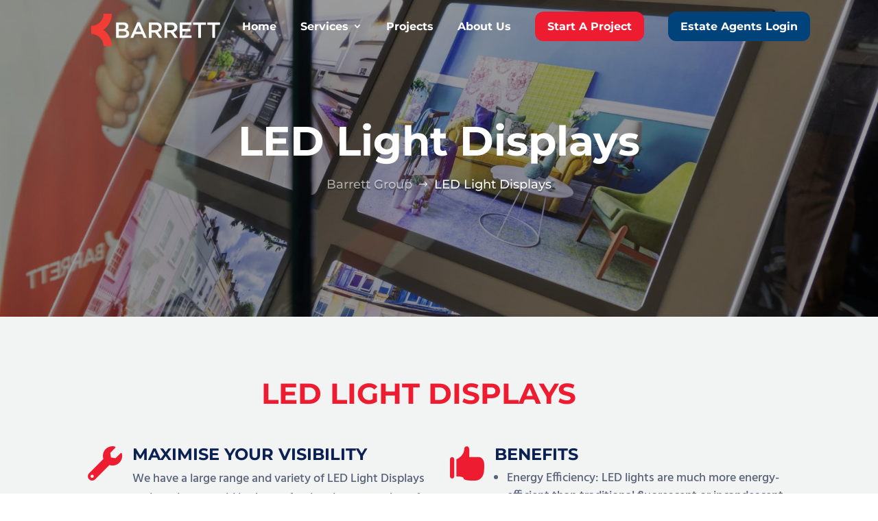

--- FILE ---
content_type: text/html; charset=utf-8
request_url: https://www.google.com/recaptcha/api2/anchor?ar=1&k=6LdZ7P4pAAAAAK5G7i--iAz5hy3tpGU_EvYMpkF2&co=aHR0cHM6Ly93ZWFyZWJhcnJldHQuY29tOjQ0Mw..&hl=en&v=N67nZn4AqZkNcbeMu4prBgzg&theme=light&size=normal&anchor-ms=20000&execute-ms=30000&cb=pblzc3yvi20l
body_size: 49051
content:
<!DOCTYPE HTML><html dir="ltr" lang="en"><head><meta http-equiv="Content-Type" content="text/html; charset=UTF-8">
<meta http-equiv="X-UA-Compatible" content="IE=edge">
<title>reCAPTCHA</title>
<style type="text/css">
/* cyrillic-ext */
@font-face {
  font-family: 'Roboto';
  font-style: normal;
  font-weight: 400;
  font-stretch: 100%;
  src: url(//fonts.gstatic.com/s/roboto/v48/KFO7CnqEu92Fr1ME7kSn66aGLdTylUAMa3GUBHMdazTgWw.woff2) format('woff2');
  unicode-range: U+0460-052F, U+1C80-1C8A, U+20B4, U+2DE0-2DFF, U+A640-A69F, U+FE2E-FE2F;
}
/* cyrillic */
@font-face {
  font-family: 'Roboto';
  font-style: normal;
  font-weight: 400;
  font-stretch: 100%;
  src: url(//fonts.gstatic.com/s/roboto/v48/KFO7CnqEu92Fr1ME7kSn66aGLdTylUAMa3iUBHMdazTgWw.woff2) format('woff2');
  unicode-range: U+0301, U+0400-045F, U+0490-0491, U+04B0-04B1, U+2116;
}
/* greek-ext */
@font-face {
  font-family: 'Roboto';
  font-style: normal;
  font-weight: 400;
  font-stretch: 100%;
  src: url(//fonts.gstatic.com/s/roboto/v48/KFO7CnqEu92Fr1ME7kSn66aGLdTylUAMa3CUBHMdazTgWw.woff2) format('woff2');
  unicode-range: U+1F00-1FFF;
}
/* greek */
@font-face {
  font-family: 'Roboto';
  font-style: normal;
  font-weight: 400;
  font-stretch: 100%;
  src: url(//fonts.gstatic.com/s/roboto/v48/KFO7CnqEu92Fr1ME7kSn66aGLdTylUAMa3-UBHMdazTgWw.woff2) format('woff2');
  unicode-range: U+0370-0377, U+037A-037F, U+0384-038A, U+038C, U+038E-03A1, U+03A3-03FF;
}
/* math */
@font-face {
  font-family: 'Roboto';
  font-style: normal;
  font-weight: 400;
  font-stretch: 100%;
  src: url(//fonts.gstatic.com/s/roboto/v48/KFO7CnqEu92Fr1ME7kSn66aGLdTylUAMawCUBHMdazTgWw.woff2) format('woff2');
  unicode-range: U+0302-0303, U+0305, U+0307-0308, U+0310, U+0312, U+0315, U+031A, U+0326-0327, U+032C, U+032F-0330, U+0332-0333, U+0338, U+033A, U+0346, U+034D, U+0391-03A1, U+03A3-03A9, U+03B1-03C9, U+03D1, U+03D5-03D6, U+03F0-03F1, U+03F4-03F5, U+2016-2017, U+2034-2038, U+203C, U+2040, U+2043, U+2047, U+2050, U+2057, U+205F, U+2070-2071, U+2074-208E, U+2090-209C, U+20D0-20DC, U+20E1, U+20E5-20EF, U+2100-2112, U+2114-2115, U+2117-2121, U+2123-214F, U+2190, U+2192, U+2194-21AE, U+21B0-21E5, U+21F1-21F2, U+21F4-2211, U+2213-2214, U+2216-22FF, U+2308-230B, U+2310, U+2319, U+231C-2321, U+2336-237A, U+237C, U+2395, U+239B-23B7, U+23D0, U+23DC-23E1, U+2474-2475, U+25AF, U+25B3, U+25B7, U+25BD, U+25C1, U+25CA, U+25CC, U+25FB, U+266D-266F, U+27C0-27FF, U+2900-2AFF, U+2B0E-2B11, U+2B30-2B4C, U+2BFE, U+3030, U+FF5B, U+FF5D, U+1D400-1D7FF, U+1EE00-1EEFF;
}
/* symbols */
@font-face {
  font-family: 'Roboto';
  font-style: normal;
  font-weight: 400;
  font-stretch: 100%;
  src: url(//fonts.gstatic.com/s/roboto/v48/KFO7CnqEu92Fr1ME7kSn66aGLdTylUAMaxKUBHMdazTgWw.woff2) format('woff2');
  unicode-range: U+0001-000C, U+000E-001F, U+007F-009F, U+20DD-20E0, U+20E2-20E4, U+2150-218F, U+2190, U+2192, U+2194-2199, U+21AF, U+21E6-21F0, U+21F3, U+2218-2219, U+2299, U+22C4-22C6, U+2300-243F, U+2440-244A, U+2460-24FF, U+25A0-27BF, U+2800-28FF, U+2921-2922, U+2981, U+29BF, U+29EB, U+2B00-2BFF, U+4DC0-4DFF, U+FFF9-FFFB, U+10140-1018E, U+10190-1019C, U+101A0, U+101D0-101FD, U+102E0-102FB, U+10E60-10E7E, U+1D2C0-1D2D3, U+1D2E0-1D37F, U+1F000-1F0FF, U+1F100-1F1AD, U+1F1E6-1F1FF, U+1F30D-1F30F, U+1F315, U+1F31C, U+1F31E, U+1F320-1F32C, U+1F336, U+1F378, U+1F37D, U+1F382, U+1F393-1F39F, U+1F3A7-1F3A8, U+1F3AC-1F3AF, U+1F3C2, U+1F3C4-1F3C6, U+1F3CA-1F3CE, U+1F3D4-1F3E0, U+1F3ED, U+1F3F1-1F3F3, U+1F3F5-1F3F7, U+1F408, U+1F415, U+1F41F, U+1F426, U+1F43F, U+1F441-1F442, U+1F444, U+1F446-1F449, U+1F44C-1F44E, U+1F453, U+1F46A, U+1F47D, U+1F4A3, U+1F4B0, U+1F4B3, U+1F4B9, U+1F4BB, U+1F4BF, U+1F4C8-1F4CB, U+1F4D6, U+1F4DA, U+1F4DF, U+1F4E3-1F4E6, U+1F4EA-1F4ED, U+1F4F7, U+1F4F9-1F4FB, U+1F4FD-1F4FE, U+1F503, U+1F507-1F50B, U+1F50D, U+1F512-1F513, U+1F53E-1F54A, U+1F54F-1F5FA, U+1F610, U+1F650-1F67F, U+1F687, U+1F68D, U+1F691, U+1F694, U+1F698, U+1F6AD, U+1F6B2, U+1F6B9-1F6BA, U+1F6BC, U+1F6C6-1F6CF, U+1F6D3-1F6D7, U+1F6E0-1F6EA, U+1F6F0-1F6F3, U+1F6F7-1F6FC, U+1F700-1F7FF, U+1F800-1F80B, U+1F810-1F847, U+1F850-1F859, U+1F860-1F887, U+1F890-1F8AD, U+1F8B0-1F8BB, U+1F8C0-1F8C1, U+1F900-1F90B, U+1F93B, U+1F946, U+1F984, U+1F996, U+1F9E9, U+1FA00-1FA6F, U+1FA70-1FA7C, U+1FA80-1FA89, U+1FA8F-1FAC6, U+1FACE-1FADC, U+1FADF-1FAE9, U+1FAF0-1FAF8, U+1FB00-1FBFF;
}
/* vietnamese */
@font-face {
  font-family: 'Roboto';
  font-style: normal;
  font-weight: 400;
  font-stretch: 100%;
  src: url(//fonts.gstatic.com/s/roboto/v48/KFO7CnqEu92Fr1ME7kSn66aGLdTylUAMa3OUBHMdazTgWw.woff2) format('woff2');
  unicode-range: U+0102-0103, U+0110-0111, U+0128-0129, U+0168-0169, U+01A0-01A1, U+01AF-01B0, U+0300-0301, U+0303-0304, U+0308-0309, U+0323, U+0329, U+1EA0-1EF9, U+20AB;
}
/* latin-ext */
@font-face {
  font-family: 'Roboto';
  font-style: normal;
  font-weight: 400;
  font-stretch: 100%;
  src: url(//fonts.gstatic.com/s/roboto/v48/KFO7CnqEu92Fr1ME7kSn66aGLdTylUAMa3KUBHMdazTgWw.woff2) format('woff2');
  unicode-range: U+0100-02BA, U+02BD-02C5, U+02C7-02CC, U+02CE-02D7, U+02DD-02FF, U+0304, U+0308, U+0329, U+1D00-1DBF, U+1E00-1E9F, U+1EF2-1EFF, U+2020, U+20A0-20AB, U+20AD-20C0, U+2113, U+2C60-2C7F, U+A720-A7FF;
}
/* latin */
@font-face {
  font-family: 'Roboto';
  font-style: normal;
  font-weight: 400;
  font-stretch: 100%;
  src: url(//fonts.gstatic.com/s/roboto/v48/KFO7CnqEu92Fr1ME7kSn66aGLdTylUAMa3yUBHMdazQ.woff2) format('woff2');
  unicode-range: U+0000-00FF, U+0131, U+0152-0153, U+02BB-02BC, U+02C6, U+02DA, U+02DC, U+0304, U+0308, U+0329, U+2000-206F, U+20AC, U+2122, U+2191, U+2193, U+2212, U+2215, U+FEFF, U+FFFD;
}
/* cyrillic-ext */
@font-face {
  font-family: 'Roboto';
  font-style: normal;
  font-weight: 500;
  font-stretch: 100%;
  src: url(//fonts.gstatic.com/s/roboto/v48/KFO7CnqEu92Fr1ME7kSn66aGLdTylUAMa3GUBHMdazTgWw.woff2) format('woff2');
  unicode-range: U+0460-052F, U+1C80-1C8A, U+20B4, U+2DE0-2DFF, U+A640-A69F, U+FE2E-FE2F;
}
/* cyrillic */
@font-face {
  font-family: 'Roboto';
  font-style: normal;
  font-weight: 500;
  font-stretch: 100%;
  src: url(//fonts.gstatic.com/s/roboto/v48/KFO7CnqEu92Fr1ME7kSn66aGLdTylUAMa3iUBHMdazTgWw.woff2) format('woff2');
  unicode-range: U+0301, U+0400-045F, U+0490-0491, U+04B0-04B1, U+2116;
}
/* greek-ext */
@font-face {
  font-family: 'Roboto';
  font-style: normal;
  font-weight: 500;
  font-stretch: 100%;
  src: url(//fonts.gstatic.com/s/roboto/v48/KFO7CnqEu92Fr1ME7kSn66aGLdTylUAMa3CUBHMdazTgWw.woff2) format('woff2');
  unicode-range: U+1F00-1FFF;
}
/* greek */
@font-face {
  font-family: 'Roboto';
  font-style: normal;
  font-weight: 500;
  font-stretch: 100%;
  src: url(//fonts.gstatic.com/s/roboto/v48/KFO7CnqEu92Fr1ME7kSn66aGLdTylUAMa3-UBHMdazTgWw.woff2) format('woff2');
  unicode-range: U+0370-0377, U+037A-037F, U+0384-038A, U+038C, U+038E-03A1, U+03A3-03FF;
}
/* math */
@font-face {
  font-family: 'Roboto';
  font-style: normal;
  font-weight: 500;
  font-stretch: 100%;
  src: url(//fonts.gstatic.com/s/roboto/v48/KFO7CnqEu92Fr1ME7kSn66aGLdTylUAMawCUBHMdazTgWw.woff2) format('woff2');
  unicode-range: U+0302-0303, U+0305, U+0307-0308, U+0310, U+0312, U+0315, U+031A, U+0326-0327, U+032C, U+032F-0330, U+0332-0333, U+0338, U+033A, U+0346, U+034D, U+0391-03A1, U+03A3-03A9, U+03B1-03C9, U+03D1, U+03D5-03D6, U+03F0-03F1, U+03F4-03F5, U+2016-2017, U+2034-2038, U+203C, U+2040, U+2043, U+2047, U+2050, U+2057, U+205F, U+2070-2071, U+2074-208E, U+2090-209C, U+20D0-20DC, U+20E1, U+20E5-20EF, U+2100-2112, U+2114-2115, U+2117-2121, U+2123-214F, U+2190, U+2192, U+2194-21AE, U+21B0-21E5, U+21F1-21F2, U+21F4-2211, U+2213-2214, U+2216-22FF, U+2308-230B, U+2310, U+2319, U+231C-2321, U+2336-237A, U+237C, U+2395, U+239B-23B7, U+23D0, U+23DC-23E1, U+2474-2475, U+25AF, U+25B3, U+25B7, U+25BD, U+25C1, U+25CA, U+25CC, U+25FB, U+266D-266F, U+27C0-27FF, U+2900-2AFF, U+2B0E-2B11, U+2B30-2B4C, U+2BFE, U+3030, U+FF5B, U+FF5D, U+1D400-1D7FF, U+1EE00-1EEFF;
}
/* symbols */
@font-face {
  font-family: 'Roboto';
  font-style: normal;
  font-weight: 500;
  font-stretch: 100%;
  src: url(//fonts.gstatic.com/s/roboto/v48/KFO7CnqEu92Fr1ME7kSn66aGLdTylUAMaxKUBHMdazTgWw.woff2) format('woff2');
  unicode-range: U+0001-000C, U+000E-001F, U+007F-009F, U+20DD-20E0, U+20E2-20E4, U+2150-218F, U+2190, U+2192, U+2194-2199, U+21AF, U+21E6-21F0, U+21F3, U+2218-2219, U+2299, U+22C4-22C6, U+2300-243F, U+2440-244A, U+2460-24FF, U+25A0-27BF, U+2800-28FF, U+2921-2922, U+2981, U+29BF, U+29EB, U+2B00-2BFF, U+4DC0-4DFF, U+FFF9-FFFB, U+10140-1018E, U+10190-1019C, U+101A0, U+101D0-101FD, U+102E0-102FB, U+10E60-10E7E, U+1D2C0-1D2D3, U+1D2E0-1D37F, U+1F000-1F0FF, U+1F100-1F1AD, U+1F1E6-1F1FF, U+1F30D-1F30F, U+1F315, U+1F31C, U+1F31E, U+1F320-1F32C, U+1F336, U+1F378, U+1F37D, U+1F382, U+1F393-1F39F, U+1F3A7-1F3A8, U+1F3AC-1F3AF, U+1F3C2, U+1F3C4-1F3C6, U+1F3CA-1F3CE, U+1F3D4-1F3E0, U+1F3ED, U+1F3F1-1F3F3, U+1F3F5-1F3F7, U+1F408, U+1F415, U+1F41F, U+1F426, U+1F43F, U+1F441-1F442, U+1F444, U+1F446-1F449, U+1F44C-1F44E, U+1F453, U+1F46A, U+1F47D, U+1F4A3, U+1F4B0, U+1F4B3, U+1F4B9, U+1F4BB, U+1F4BF, U+1F4C8-1F4CB, U+1F4D6, U+1F4DA, U+1F4DF, U+1F4E3-1F4E6, U+1F4EA-1F4ED, U+1F4F7, U+1F4F9-1F4FB, U+1F4FD-1F4FE, U+1F503, U+1F507-1F50B, U+1F50D, U+1F512-1F513, U+1F53E-1F54A, U+1F54F-1F5FA, U+1F610, U+1F650-1F67F, U+1F687, U+1F68D, U+1F691, U+1F694, U+1F698, U+1F6AD, U+1F6B2, U+1F6B9-1F6BA, U+1F6BC, U+1F6C6-1F6CF, U+1F6D3-1F6D7, U+1F6E0-1F6EA, U+1F6F0-1F6F3, U+1F6F7-1F6FC, U+1F700-1F7FF, U+1F800-1F80B, U+1F810-1F847, U+1F850-1F859, U+1F860-1F887, U+1F890-1F8AD, U+1F8B0-1F8BB, U+1F8C0-1F8C1, U+1F900-1F90B, U+1F93B, U+1F946, U+1F984, U+1F996, U+1F9E9, U+1FA00-1FA6F, U+1FA70-1FA7C, U+1FA80-1FA89, U+1FA8F-1FAC6, U+1FACE-1FADC, U+1FADF-1FAE9, U+1FAF0-1FAF8, U+1FB00-1FBFF;
}
/* vietnamese */
@font-face {
  font-family: 'Roboto';
  font-style: normal;
  font-weight: 500;
  font-stretch: 100%;
  src: url(//fonts.gstatic.com/s/roboto/v48/KFO7CnqEu92Fr1ME7kSn66aGLdTylUAMa3OUBHMdazTgWw.woff2) format('woff2');
  unicode-range: U+0102-0103, U+0110-0111, U+0128-0129, U+0168-0169, U+01A0-01A1, U+01AF-01B0, U+0300-0301, U+0303-0304, U+0308-0309, U+0323, U+0329, U+1EA0-1EF9, U+20AB;
}
/* latin-ext */
@font-face {
  font-family: 'Roboto';
  font-style: normal;
  font-weight: 500;
  font-stretch: 100%;
  src: url(//fonts.gstatic.com/s/roboto/v48/KFO7CnqEu92Fr1ME7kSn66aGLdTylUAMa3KUBHMdazTgWw.woff2) format('woff2');
  unicode-range: U+0100-02BA, U+02BD-02C5, U+02C7-02CC, U+02CE-02D7, U+02DD-02FF, U+0304, U+0308, U+0329, U+1D00-1DBF, U+1E00-1E9F, U+1EF2-1EFF, U+2020, U+20A0-20AB, U+20AD-20C0, U+2113, U+2C60-2C7F, U+A720-A7FF;
}
/* latin */
@font-face {
  font-family: 'Roboto';
  font-style: normal;
  font-weight: 500;
  font-stretch: 100%;
  src: url(//fonts.gstatic.com/s/roboto/v48/KFO7CnqEu92Fr1ME7kSn66aGLdTylUAMa3yUBHMdazQ.woff2) format('woff2');
  unicode-range: U+0000-00FF, U+0131, U+0152-0153, U+02BB-02BC, U+02C6, U+02DA, U+02DC, U+0304, U+0308, U+0329, U+2000-206F, U+20AC, U+2122, U+2191, U+2193, U+2212, U+2215, U+FEFF, U+FFFD;
}
/* cyrillic-ext */
@font-face {
  font-family: 'Roboto';
  font-style: normal;
  font-weight: 900;
  font-stretch: 100%;
  src: url(//fonts.gstatic.com/s/roboto/v48/KFO7CnqEu92Fr1ME7kSn66aGLdTylUAMa3GUBHMdazTgWw.woff2) format('woff2');
  unicode-range: U+0460-052F, U+1C80-1C8A, U+20B4, U+2DE0-2DFF, U+A640-A69F, U+FE2E-FE2F;
}
/* cyrillic */
@font-face {
  font-family: 'Roboto';
  font-style: normal;
  font-weight: 900;
  font-stretch: 100%;
  src: url(//fonts.gstatic.com/s/roboto/v48/KFO7CnqEu92Fr1ME7kSn66aGLdTylUAMa3iUBHMdazTgWw.woff2) format('woff2');
  unicode-range: U+0301, U+0400-045F, U+0490-0491, U+04B0-04B1, U+2116;
}
/* greek-ext */
@font-face {
  font-family: 'Roboto';
  font-style: normal;
  font-weight: 900;
  font-stretch: 100%;
  src: url(//fonts.gstatic.com/s/roboto/v48/KFO7CnqEu92Fr1ME7kSn66aGLdTylUAMa3CUBHMdazTgWw.woff2) format('woff2');
  unicode-range: U+1F00-1FFF;
}
/* greek */
@font-face {
  font-family: 'Roboto';
  font-style: normal;
  font-weight: 900;
  font-stretch: 100%;
  src: url(//fonts.gstatic.com/s/roboto/v48/KFO7CnqEu92Fr1ME7kSn66aGLdTylUAMa3-UBHMdazTgWw.woff2) format('woff2');
  unicode-range: U+0370-0377, U+037A-037F, U+0384-038A, U+038C, U+038E-03A1, U+03A3-03FF;
}
/* math */
@font-face {
  font-family: 'Roboto';
  font-style: normal;
  font-weight: 900;
  font-stretch: 100%;
  src: url(//fonts.gstatic.com/s/roboto/v48/KFO7CnqEu92Fr1ME7kSn66aGLdTylUAMawCUBHMdazTgWw.woff2) format('woff2');
  unicode-range: U+0302-0303, U+0305, U+0307-0308, U+0310, U+0312, U+0315, U+031A, U+0326-0327, U+032C, U+032F-0330, U+0332-0333, U+0338, U+033A, U+0346, U+034D, U+0391-03A1, U+03A3-03A9, U+03B1-03C9, U+03D1, U+03D5-03D6, U+03F0-03F1, U+03F4-03F5, U+2016-2017, U+2034-2038, U+203C, U+2040, U+2043, U+2047, U+2050, U+2057, U+205F, U+2070-2071, U+2074-208E, U+2090-209C, U+20D0-20DC, U+20E1, U+20E5-20EF, U+2100-2112, U+2114-2115, U+2117-2121, U+2123-214F, U+2190, U+2192, U+2194-21AE, U+21B0-21E5, U+21F1-21F2, U+21F4-2211, U+2213-2214, U+2216-22FF, U+2308-230B, U+2310, U+2319, U+231C-2321, U+2336-237A, U+237C, U+2395, U+239B-23B7, U+23D0, U+23DC-23E1, U+2474-2475, U+25AF, U+25B3, U+25B7, U+25BD, U+25C1, U+25CA, U+25CC, U+25FB, U+266D-266F, U+27C0-27FF, U+2900-2AFF, U+2B0E-2B11, U+2B30-2B4C, U+2BFE, U+3030, U+FF5B, U+FF5D, U+1D400-1D7FF, U+1EE00-1EEFF;
}
/* symbols */
@font-face {
  font-family: 'Roboto';
  font-style: normal;
  font-weight: 900;
  font-stretch: 100%;
  src: url(//fonts.gstatic.com/s/roboto/v48/KFO7CnqEu92Fr1ME7kSn66aGLdTylUAMaxKUBHMdazTgWw.woff2) format('woff2');
  unicode-range: U+0001-000C, U+000E-001F, U+007F-009F, U+20DD-20E0, U+20E2-20E4, U+2150-218F, U+2190, U+2192, U+2194-2199, U+21AF, U+21E6-21F0, U+21F3, U+2218-2219, U+2299, U+22C4-22C6, U+2300-243F, U+2440-244A, U+2460-24FF, U+25A0-27BF, U+2800-28FF, U+2921-2922, U+2981, U+29BF, U+29EB, U+2B00-2BFF, U+4DC0-4DFF, U+FFF9-FFFB, U+10140-1018E, U+10190-1019C, U+101A0, U+101D0-101FD, U+102E0-102FB, U+10E60-10E7E, U+1D2C0-1D2D3, U+1D2E0-1D37F, U+1F000-1F0FF, U+1F100-1F1AD, U+1F1E6-1F1FF, U+1F30D-1F30F, U+1F315, U+1F31C, U+1F31E, U+1F320-1F32C, U+1F336, U+1F378, U+1F37D, U+1F382, U+1F393-1F39F, U+1F3A7-1F3A8, U+1F3AC-1F3AF, U+1F3C2, U+1F3C4-1F3C6, U+1F3CA-1F3CE, U+1F3D4-1F3E0, U+1F3ED, U+1F3F1-1F3F3, U+1F3F5-1F3F7, U+1F408, U+1F415, U+1F41F, U+1F426, U+1F43F, U+1F441-1F442, U+1F444, U+1F446-1F449, U+1F44C-1F44E, U+1F453, U+1F46A, U+1F47D, U+1F4A3, U+1F4B0, U+1F4B3, U+1F4B9, U+1F4BB, U+1F4BF, U+1F4C8-1F4CB, U+1F4D6, U+1F4DA, U+1F4DF, U+1F4E3-1F4E6, U+1F4EA-1F4ED, U+1F4F7, U+1F4F9-1F4FB, U+1F4FD-1F4FE, U+1F503, U+1F507-1F50B, U+1F50D, U+1F512-1F513, U+1F53E-1F54A, U+1F54F-1F5FA, U+1F610, U+1F650-1F67F, U+1F687, U+1F68D, U+1F691, U+1F694, U+1F698, U+1F6AD, U+1F6B2, U+1F6B9-1F6BA, U+1F6BC, U+1F6C6-1F6CF, U+1F6D3-1F6D7, U+1F6E0-1F6EA, U+1F6F0-1F6F3, U+1F6F7-1F6FC, U+1F700-1F7FF, U+1F800-1F80B, U+1F810-1F847, U+1F850-1F859, U+1F860-1F887, U+1F890-1F8AD, U+1F8B0-1F8BB, U+1F8C0-1F8C1, U+1F900-1F90B, U+1F93B, U+1F946, U+1F984, U+1F996, U+1F9E9, U+1FA00-1FA6F, U+1FA70-1FA7C, U+1FA80-1FA89, U+1FA8F-1FAC6, U+1FACE-1FADC, U+1FADF-1FAE9, U+1FAF0-1FAF8, U+1FB00-1FBFF;
}
/* vietnamese */
@font-face {
  font-family: 'Roboto';
  font-style: normal;
  font-weight: 900;
  font-stretch: 100%;
  src: url(//fonts.gstatic.com/s/roboto/v48/KFO7CnqEu92Fr1ME7kSn66aGLdTylUAMa3OUBHMdazTgWw.woff2) format('woff2');
  unicode-range: U+0102-0103, U+0110-0111, U+0128-0129, U+0168-0169, U+01A0-01A1, U+01AF-01B0, U+0300-0301, U+0303-0304, U+0308-0309, U+0323, U+0329, U+1EA0-1EF9, U+20AB;
}
/* latin-ext */
@font-face {
  font-family: 'Roboto';
  font-style: normal;
  font-weight: 900;
  font-stretch: 100%;
  src: url(//fonts.gstatic.com/s/roboto/v48/KFO7CnqEu92Fr1ME7kSn66aGLdTylUAMa3KUBHMdazTgWw.woff2) format('woff2');
  unicode-range: U+0100-02BA, U+02BD-02C5, U+02C7-02CC, U+02CE-02D7, U+02DD-02FF, U+0304, U+0308, U+0329, U+1D00-1DBF, U+1E00-1E9F, U+1EF2-1EFF, U+2020, U+20A0-20AB, U+20AD-20C0, U+2113, U+2C60-2C7F, U+A720-A7FF;
}
/* latin */
@font-face {
  font-family: 'Roboto';
  font-style: normal;
  font-weight: 900;
  font-stretch: 100%;
  src: url(//fonts.gstatic.com/s/roboto/v48/KFO7CnqEu92Fr1ME7kSn66aGLdTylUAMa3yUBHMdazQ.woff2) format('woff2');
  unicode-range: U+0000-00FF, U+0131, U+0152-0153, U+02BB-02BC, U+02C6, U+02DA, U+02DC, U+0304, U+0308, U+0329, U+2000-206F, U+20AC, U+2122, U+2191, U+2193, U+2212, U+2215, U+FEFF, U+FFFD;
}

</style>
<link rel="stylesheet" type="text/css" href="https://www.gstatic.com/recaptcha/releases/N67nZn4AqZkNcbeMu4prBgzg/styles__ltr.css">
<script nonce="nCDU_KdRZelYXgx9t0Hlqg" type="text/javascript">window['__recaptcha_api'] = 'https://www.google.com/recaptcha/api2/';</script>
<script type="text/javascript" src="https://www.gstatic.com/recaptcha/releases/N67nZn4AqZkNcbeMu4prBgzg/recaptcha__en.js" nonce="nCDU_KdRZelYXgx9t0Hlqg">
      
    </script></head>
<body><div id="rc-anchor-alert" class="rc-anchor-alert"></div>
<input type="hidden" id="recaptcha-token" value="[base64]">
<script type="text/javascript" nonce="nCDU_KdRZelYXgx9t0Hlqg">
      recaptcha.anchor.Main.init("[\x22ainput\x22,[\x22bgdata\x22,\x22\x22,\[base64]/[base64]/[base64]/[base64]/[base64]/[base64]/KGcoTywyNTMsTy5PKSxVRyhPLEMpKTpnKE8sMjUzLEMpLE8pKSxsKSksTykpfSxieT1mdW5jdGlvbihDLE8sdSxsKXtmb3IobD0odT1SKEMpLDApO08+MDtPLS0pbD1sPDw4fFooQyk7ZyhDLHUsbCl9LFVHPWZ1bmN0aW9uKEMsTyl7Qy5pLmxlbmd0aD4xMDQ/[base64]/[base64]/[base64]/[base64]/[base64]/[base64]/[base64]\\u003d\x22,\[base64]\\u003d\\u003d\x22,\[base64]/DvDAhwprDrnwDwosywqzDuMOKwr7CsMKiw5vDvEhgwr7CviIlGhrChMKkw70+DE1KHXfChTjCqnJxwqp6wqbDn3IJwoTCow3DkmXChsKBYhjDtWzDuQsxTi/CssKgbkxUw7HDn1TDmhvDnnl3w5fDqcOgwrHDkBFDw7UjR8OIN8Ojw7/CvMO2X8KBWcOXwoPDjMKFNcOqLMOKG8Oiwo7CrMKLw40AwrfDpy8Mw6B+wrAQw447wp7DuhbDuhHDvcOKwqrCkFoVwrDDqMOdAXBvwrDDg3rChyTDp3vDvFFkwpMGw70Xw60hHzR2FXR4PsO+IcOnwpkGw6TCl0xjCgE/w5fCicOUKsOXV2UawqjDisKdw4PDlsORwoU0w6zDmMOtOcK0w5bCksO+Zikkw5rChFzCiCPCrXHCgQ3CukvCqWwLZUkEwoB/wpnCtmdMwpzCisOJwrLDqsO8wpQzwpUAMcOPwqRxEUMhw5x0EsO8wqdJw742KHgkw6wBVyXCtMO/[base64]/CqFjDpAvCjsKFUMKCwrhSUcKcw5IzYMOLEsOVbQrDtsKGHT3DkQfDhMK3ewTCoDlkwocMwqfChcOSN1/DpMKswp1Vw4DCs1jDkh/Cg8KECwMNY8KlZ8KjwpLCvMKnYMOBXA1EHA4TwrTDtkTCucOHwqbCncOzfcK2EBbCtzh8w63Ct8O+w7TDmMKANGnCrFkuw43Ci8KFw6BaWBHCoDAmw44iwr/DvgRLOMKcbhLDrMKbwqw5aCsrc8OOwpYPw7nDlMONwpcWw4LDjC4twrdYFMOsB8O6wpFEwrXDuMKsw5rDj0oGP1DDvw99bcOpw7XDkDgoJcOZSsK5wr/DmXZoOgTDkcKIDiTCmQ4aAsOAw5fDo8K/bwvDjUTCncK+GcO4HyTDksOONsOhwrbCuBhUwpLCrMOBT8Kjb8OQwrjCjwRLATPDnQTCjzlzw6Mhw7nCpcKpQMKlZMKEwo1oJXV5woHCtsK7w6XCmMO5w7I/[base64]/[base64]/Di07DsMKaLG/DpRrCrCPDmzVawp5AwqRpwrjDux0XworCrlNpw5nDgxrCtXHCkjvDkMK8w4pow5XDpMKoSSHCsEjChzseD3bDhsOAwrfCv8O2JMKDw7AJwr3DiSIhwoHCunt9acKJw4PCo8KmMcKywqcawq3Du8OKQMKYwpPCohDCmMOID2NlDU9dwp/CsQfCpsKzwroyw63CjcKnwqHCm8Oow4sNBnEwwrUAwqAuIy5RHMKcBwrDhg96WsOCw7ovw4F9wr7CkyHCm8KXOHDDv8KDwodow6MsWcOdwo/[base64]/DjMKkwr4PDsKxaFfClsKGw4vCrELDicOMbMOvwotRNSg3DxsqBDJGwqHDt8KzQHdrw7HDjTgPwplgQ8Kow4fCgMKjw5DCvF8vJiQVby5cCnZ4wrHDmAYoHcKFw4Mpw5/DoRtcDcOVBcK3A8KewqPCoMO9WEl2eyvDslcjF8ODJXDDmgUZwpvCtMOCZMKzwqDDtGvCv8OqwrBAwqw8TcKuw4fCjsO1w5B5wo3Dn8Kfw7nCgDnCviLDrmnDn8KXw4zDtSnCosOfwr7DuMKeCkpJw6pVw7JrMcOBdS7DusK5VwrDqMOtdU/CmATDlcKBLcOMXXAEwr/Cn0Juw5YDwo4eworClRrDm8K2ScKYw6YKRhIPLMODa8KVLnbCjFNKwqkwf2cpw5DCu8KEbHzCm2zDvcKwOErDpsORbgwsI8Khw7PCjhRGw57DpsKrw6jCq3cJRMOtbT1HdQ8lwqIvS3JHWMKiw61jEV05WmnDi8KDw7DDmsKuw70kIA0kwqrDjy/ClATCmsOww7kHS8OzRHcAw6ZkFMOQwp0OJ8K9w5gCwrLCvlrCusO1TsOFFcKxQcK/f8OBb8OEwp4IGALDg3zDlgYvwrBXwoEhLUVlFcKKOMOpOcOmcsKmQsKSwqzCk3/[base64]/CmFjCiG5XB8K4w6R8wqPClQ44ckRoEGsiwoFbF01PEcOGOEs5SHHCkcOsFsKMwpjCj8ODw4vDkRslNcKOwr7DtzhsBsO+w513PHLChSZ7Y0QowqjDncO1wo/DhH/DkzZfDMOFWXYWw5nCsAdpwrDCpwXCslEzwrLCohxOGT7Dl0hQwo/[base64]/DrTY6TxPCi8KYHUNtGcKTGBBkJTjDpinDqsO3w53DhhBWZWAEbAHDjcOYTMKXOQcbwqxTLMOLw7NGMsOIIcO2wpZcElVRwqbDuMKbYW/DtsKawo5Hw4nDuMK+w5PDvUjDm8Ogwq1MbcK2b3TCiMOOw57DpjdmH8Opw55mwpnDsTk2w5LDusKJw6fDgcKow6Mpw4XCnsOdwoptHSlJDE8eWQnCrmZWH3MhbCQTw6ICw4FZUcO/w48THyXDvcOdL8KTwqkdwp8iw6bCv8KUdipWDVHDl0s7wo/Dkxgww6zDmsOWfsOqKh7DlMO1Z1rDlHcof2DDpcKVw6kBQ8O0woE1w5ptwrAuw5HDrcKSJMOXwr0Dw4IbSsOzEcK/w5jDusOtIEtQw7DCqlA8bG9CT8KsTAluw7/DjHDCgwlLU8KLRMKddT/CsWnDhMOZw5PCrsOKw4wCe3HCuhchwppOEjNXB8KURmFgFH3Cszc2YX5wdlJbQnAaOT3DpTwoSsKNw5tMwrfCosK1AMKhw4oNwqJUSVTCqMO7wohEHy/Cvg1owpjDn8KwDcOWw5d2C8KTwrLCoMOtw7/DhznClMKfw7Zubw3DmsKGZMKCHsK5bRMWHx5NXGrCpcKHw5jCixDDssKPwrZtRcOQwqltPcKOeMKcHsO8PlLDjSjDjsKxDGDDhMK8Q0MHdMO/MQZPFsOtHyTCvcKSw4ERwo7Cg8K1wrtvwrpmwrPCuXPDq0vCgMK8EsKUFg/CsMKaJm/ClsKLdcOzw45vwqB8d2lGw68iMxXCo8Oiw5XDoG17wqQFX8KWB8O4D8KywqkzM1RNw53DjMKxA8KwwqLCoMOYehEOYsKAw5vDkMK5w6rDnsKMTFrClcO1w4zCrEHDlSLDhgU3eg/DqcKfwoYnEMKbw70FKMOFT8KXwrEcQHDDmg/ClF7DqUnDm8OBJhrDnQYKw4fDoC/CjsOECWxjw6/CvMOnw5Ilw74rAjBJLxFtBMK5w5lsw48Iw7rDhSdHw64nw5E6wo4fworDl8K3DcKQRnQdJsO0wqt/P8Osw5PDtcK6w4pCEsOIw51iDn8FWcKkaxrCm8KRwrc2w5xaw7/[base64]/Ct2pHH8Oaw5VBw57Cl8OCfMOsMSPDoX9QwobCr8KJQxtYw6XCojAKwo7CsEvDssKNwpBTesK8wrAXHMOfKDjCtxFVwppPw6Mawq7ClAfDncKCPknDpzbDgw3DkHnDn0h0wp1mVxLDvj/[base64]/[base64]/[base64]/w5bCvQTDhSRTw6LCsTDClE47w4DDj8KfdcKuwoHDpMOow6BNwoNywoDChWQvw4hAw6wLe8KLwrrDoMOjLcOvwpvCjBTCjMKkwpTCnsKob3rCtcOmw7obw4B1w6Ipw4IEw6HDrlDDhMKhw4zDnsKQw5/Dn8OYw61EwqbDj37Dr3EEw4zDoC/[base64]/w6wdEEjCisKYw6RKY8KZwqDDlHQ/wrJtw7HCrRzDm0lYw6/DhTAZBkxPAmlTXsKRwoBdwoYXc8O+wqkKwq9meB/CvsKmw5pbw7J+CMKxw6HDlj4pwpPDqHnDpg1MO0UZw4siYMKfLsKWw5VSw7EFJcKRw7DCqDPCojLDtMOEw4DCp8K/QzLDjDbCmQZZwoU9w61EGgQZwq7DjcOHBFNuVMOLw4FdEHcCwrRUNzfCmERxcsOFwoUNwppVdsOYV8Ouch0rwovCrSwOIzEXZMO0w5wbVMKxw5jCv1wpwqrCqcOww4t+w6dhwpPCqMKawrDCuMO8O3XDkMK/wo1Zwp1ZwrdxwrY6csKWZcOfw4kswpIEYxjDmELCtcKhTMONQBEZw6srYcKdd1vCpC89ScOXOsK2ScOQPMOvw6jDtMKYw4vCoMKjf8OgN8O6wpDCr14Aw6vDmyfDpcKddWfCugsbOMO2d8OGwqnCg3YVIsK1dsO+wp5NF8OcVhVwbgjDli4xwrTDm8Kqw4Fkwow/O1RwFQzCm0/DpcKLw7omQllswrjDvjDDil9cWzYFacKswpRLD097BcOOw4vDusOyfcKdw5QhMEYZD8OVw6cFO8K9w7rDpMOIBsOzDAN/w6zDpm7DhsO5DCvCr8OLeGw1wqDDuW7Dv1rDqW1KwoQpwqhZw6RPw77DuRzCmnPCkhV5w5hjw6AWw43CncKdwq7DjMKjLUvDo8KtdAhFwrNkwohNw5Vew4oLNS5iw4/DlMOtw6nCuMK3wqJIKGZxwr5dWnfCnMOmwrbCscKowrIew500D1BsKitpQ3Zhw58KwrnCjcKGw4zCiCrDkMKQw43Dimd/[base64]/[base64]/DncK2wq3Dm2hWN13DvmrCqsK7w6LDsATDsCTCpMKCbgDDglTDklDDuzbDr0DDgsKMwq5GWcK/Zy7Cq1x0JB/CrsKCwosqwrgyb8OUwpB/wrrCn8Opw4gzwpTCl8KDw4jClF7DmBkKwojDkQXCnyowawNGXnALwpNBX8OYw6V3w75LwprDqC/DhyhODgtbw5PChsKOEVg9woTDvsOww4nDvsOFfCvDscKGFUXCpCjCgQXDlsO/wqjCqANHw60OFiMLPMKZeUPDtXYeWkLDvsKawqHDgMKcRmXDmsOBw6Rye8Ktw7jDuMK4w6TCp8KoKMKiwpdOwrAUwrrCicKLwrzDjcK/wpbDvcKxwr3CpFwkLxvCnMOWXMKPL0l1wpVBwrHCnMKyw6vDiTHCrMOHwoLDnFtfJVYqBVLCpW/Di8OZw4ZSwrcfCcONw5XCmcOFw7UTw7tEw4Y3wqx9w71lC8O8JsKuMMOVX8Kyw4o7HsOmC8OSw7LDrSnDj8OfNyzDssOdw4Frw5g9U24PSg/DnThvwpvChcKXXlYhwpDCvjLDsT8YU8KLW2NEYyBCa8KpdUJBP8OHKMO4Wl/[base64]/DrzvDhsOwDF9Yw4cNVcKkwog0WMKsw40cBXbCjnXDpThfwrnDsMKAw4s7w5x9BS7DnsO+w5nDmCM4wpTCkAvDhcK1LiRvw79sdcOrw6B9EcKQWcKAcMKawp3CssKPwogIAMKuw7QYCQPCpikoJ1PDlRlWecKjAMO0aDdswotpw5DDgcKCTcOdwo/[base64]/[base64]/w4/CoE5bKzLCtG7DsmwMw6cxw4HDkyV+QWpeMsOVw61Bw4AlwokZw7jDmxzChgvCoMK2wovDr1YDb8KTwp3Dvw44cMOPw4LDrMOGw5fDizjCoGN/RcOWUcKpI8Kpw5bDkMKABwB3wqPClcO+cn0LFcK8Iw3CjWUOwoh2RklOWMOpdxPCiWvDjMONGMOjAjvChn5zTMKMUcOTwo/Cnkg2T8OiwoHCg8Kcw5XDqCBXw4B2EcOGw7AYW0TDixBdRFpFw4Quwqsae8O3AjhddMK/clPDrEk7ecOew5glw6PCrMOHZsOXw6jDnsK/w6wLHy3Do8KXwr7ClEnChFo+wpcuw4Vkw5XDnlTClcK4BMKpw7RCNsKrbMO5wppcJMKBw49vw4HCj8O6w5DCr3PCuQFzLcOKw7EMCyjCvsKvEMKIYsOKdQszIAzCvsKjbi8PPMOVRsOrw4NzMlnDlXsIKClzwpptw7k8RMK/dMOIw7fCsTLCql5RfEzDv3jDiMK5BsKLTTcxw68HUBHCnmZgwqosw4nDmcKxP0DDqBLDjMKnVcOPdMOKw5NqQMOGLcKHT2HDnDRjA8OEwrzCqQwzwpPCo8OTdsKucMKJHmluw4Ryw6FWwpAuCBYvIWPChizCrMOKDRAbw47CgcO1wq/CmDViw44zw5bDtSvDlHgswojCusKHJsOgOsKNw7RkFcKpwr84wpHCicKmQzQZQ8O0DsKgw6/[base64]/asK9w7tXGMKIwpnDq3TDi8KUw7fCvi8yesK/w5hJMRrDtcK/[base64]/CgQvDvcOhC0/CtXRjw6/[base64]/[base64]/CnMO6wqLDiFbDpsKYP3EPw69+w4obcMOowpxdRnHCgBY6w5UtQsK+VWjCvG3DsRrDkmh+KsKYDsKhScKwKsO2Y8Oyw6ctBShwBR/DuMOAbgzCpMOBwofDnRXCjcOIw4pSY1rDg0DCu1N+wqxgWMKNWMOawo5kThE6TMOWwqBPI8KwUALDgCPDlz4oFwEHZcK9wodPd8KowotowrRlw57Cp11twphnVxPDg8ONdMOVDibDkBRVKmPDmUrDm8OJf8OXKzgoQU/DsMK4wqjDhX/[base64]/DmHDDj1kcwoQCM8KIw5TDv8KSwqoWaFPColRLOxzDqcOYe8KAVjFbw5koeMO5e8Ohwr/CvMOOICbDoMKgwovDsQUlwp3CqcOZNMOgSsOfWhDCpMOvS8O/[base64]/wrE3DcOPw490wr9xwqMDbADCj8KFwrBZM8Khwo8sBsKywqNiw5DCpApoJ8KmwprCicOfw7xhwqzDvzTDu1U5FzcXUBbDpsKIw6hpQ0YFw5rDm8Kfw4rCgjvCgcOgfGM5wp7DsEoDI8OrwpTDlcOHTcO4P8OfwqTDmVFTN2bDkFzDj8ONwqHDjVPCq8KSOH/[base64]/[base64]/UsOXaRLDssKdw6sZw67Cn8OLE8KCwpdIVcORFHLDkUXCo2rCr1l1w6olUhpQPj/DpQIsFsO+wp5awoXCvMOcwrLDhkwwBcOubMOPcnl6NcONw4ELwqzCs25bwrEwwq1KwpvCkwRIJxcpAsKNwofDhjfChsKDw5TCoAfCtFXDqG4wwpHDvRx1wrzDkDspc8ORJ01qHMKvWcKTPj/DncOTMsKSwpHDs8KQf01GwqpWMDVww7UGw5TCr8OzwoDDii7Do8Kcw5N6dcOcZWXCisOoWll3w6XChFTCrMOqEcKPdgZrIWLCpcOfwoTDsjXCnDjCk8Kfwq0GEMO/w6HCgzrCk3YJw59vP8Ksw5LCkcKRw7/Cg8OJYwrDisOiGg/[base64]/[base64]/Du8KXwpjCjDnCvGszc2EKw5vDoxTDrSZ+KsO+X8Ouw6opEsKbwpXCqMKZNcOac0dwLF0FRMKYXMKMwq9mEEjCnsO3woUOUD8ew74oDCvCqGnCimoRw6TChcKFVgHDkAAwXMOvJcOKw5zDj1dnw49Pw4vCghpoUcOxwo/CgMOlw4/DocK/w65aPcK3w5o6wqvDkEZzV1s/AcKgwozCrsOmwpTCksKLH3cAcX1DDMOZwrdNw7FwwrbDscKIw4PDsF4tw5RwwpnDkMO0w7LCgsKRYDEuwoozFUFmwoLDgyV6wpF0woTDh8K+wpRZLioHaMOkw59wwpYJeTxUdsO/w40XZGcgS0vCiELDoFscwo/CiRvDgMOJETtIesKWwrbChRDCuwMBKBvDlsOcwqIYwqUIIMK2w4bDnsKEwqzDucOdwp/[base64]/DqMKud8K0woQfwrPCicKcIsOYSsKuw4VIalfChDBYCMKXTsOzMMKmwoYOBUvCs8OoQ8KUw7PCo8KGwrIxYVJ9w4fDhcOcEcONwrZyQkjDlV/DnsO1VsOYPk0yw6DDn8KIw6kFRcO8wrAfEsONwpIXLcKXw4ZEC8KmZCkqwo5Ew57Cr8KhwqTCmsK4ccOywofCj3NCw7/Cr17Do8KTP8KXB8OEw5UxDsK5DsOVw5BzVMO+w5TCqsK/Y2d4w4VIDsOOwr8dw5J+w67DgiLChHrCo8KTw6LCtMKZwqrClSTCj8KXw7XCk8OmaMO/aWcDKm9qNFzDk3IMw43CmlbCp8OkewkvVsKDUwrDpkTCrkbDrcO9GMKIdiDDgMKaSR7CpMOzCsOfcUfCg1TDhhHDtVdAWcK+wqdQwrvChcKPw6nCqXnCiXRKPAJ3Nk5Wc8KnGDhVw5bDr8KJJzkHGMOYDCRawonDiMOCwqdJw6fDoTjDmBTChMKFPkDDkhAFKnEXDQ8/w4Mkwo7CoHLCi8OAwp3ChG0lwo7CoEcJw5LCtAUyOVLCkF/CosKQwr8vwp3Cq8O7w5nDsMOKw5R5RQg2IMKJGUs8w4/ChMO1GsONKMO8FsKuw7HCj3QkOcOef8Ksw7dLw4TDnRDDrgzDoMO9w4fCr0VlEcKLOUV2LSLCiMKFwrcTw7TCscKsIF/CuAgfZsOnw7lfwrpvwqh5wovDmsKZaQrDp8KmwrDDrXDCjcKlGsK2wrN1wqfDh3XCs8K1d8KwbG5tCMK0wojDnnNuQMKZZcOWwr5lScOoBys/[base64]/wrhXHMOedzbCvQ7CqcKswrJPVkHDqsOswpkTScO7wqPDhsK5XsOLwqTCuSYnwpLDh2lyIsO4wrXCn8ONb8KzLMKOw60YW8Oew65ZYsK/[base64]/[base64]/CimpYw7cbwrlUFEzCpwHDo8KUwr1bLcOcwpHCtcOdbCopw5RkVjEXw7owGsKmw5B2woZkwpgPdsKgLcKIwpR4VRpJNl/ClBBWM3fDhsKWLsKTH8OJVMKXCXEnw44/VSvDpFDCp8OlwrrCl8Odw6xBeFPCrcOlBlnCjABGDQVefMK+DsKnU8K+w5rCoxrDhsOAw4HDnmQHCQh/w4rDlcKqBsOZZ8Knw5oXworCocKNZcO/wpV6wpXDnzZEQQZ5w4HCtkoFHcKqw6QMwp3Cn8OlemsBKMKiBnDDvFrDmcOFM8KqFTTCpsOXwoPDqBjCkcK+bjwnw7Z1WBLClWI8wp1/JcK+wqlRD8Odd2LCilxqwowIw47DuUxYwoN4JsOiSHXCsBbCv1JQJAh8wo90woPDjHUnw5lPw5o7QA3CicKPGsOJwrnDjVYsZ1x1GRXCvcOWw4jDh8OHw5lETcKiaWtPw4nDrktkwprDisKDJD/CpsKNwoIGBVfCgDBuw5sGwrbCmVIwbMO3TUNxwqsFCsKdwo8NwoBOecOZcMOtw55EDQnDhmTCtsKXIcKVMsKWLsK9w7/ClcOswrQ4w5jDr2I1w7PDgDvCrGZDw4M6A8KxCgPCrsOuwoTDrcObacKhUMKSU2Ehw68iwoY2F8ORw6/DpEfDhih7HsKREMK9wofCkMKAwofCvsOEwrPCqMKaaMOoIwE3B8KGMHXDp8Osw7ISRTAXXHnCncKew7/DsQtTw55jw6AhYDrCq8Kwwo/CoMKtw7xjNsK4w7XCn1vDmsOwHxYswrLDnkA/CcO9w5gbw4EsdMK2OAxafRdCw5xew5jCkR5Uwo3CjMKDKTzDncK8w4fCo8OFwqrClMKkwrtBwphZwqXDoXJCwovDpFIFw5zDnMKgwq0+w6rCjwI6wonCmH3Ch8KWw5FWwpUKXsKoGBN/w4HDnRPCpyjDgnHDlAjCh8ObLlpBwp8Hw43CnD7ClMO4woo9wpxxA8O6wpPDkMOFwpjCoSEKwqTDpMO4TTkVwp/CuBtRZBUrw5nClkQwEGnCtyXCnG/CocOCwoLDo1LDgljDuMKbIl9wwrrDuMKSwoXCgMOsCsKHwqcBSyXDvAk1wofCsQ8uUcKhRsK7USDCqMO/JMKgY8KNwplywo/ClHfCl8Kgc8KWYsO+wqwMFMODw6N1wpLDo8OlLmUMLMO9w4xjW8O+bVzCu8KgwrB1ZsKEw57CuELDtTcSw6R3wotbSMObecKkY1bDuXxdKsO/wrnDksKBw7TDtcKFw5jDiRbCrWbCmcOiwrTChcKHw4jCny7Ch8KAJcKPZFTDmcO1wrHDnMO3w7XCpsO6wrJUSMKSwpokfgR5w7c0wowMVsKGwqnDihzDl8Kdw7bDisKLNlFQwpUWwr/CqcOxwrAzCsKcEl7DtMOZwpnCh8OEw4jCpzjDhkLCmMO6w5bCrsOlwp4CwrZqLsKMwoEpwrQPQ8O/wrNNRcK2w5QaWsKGwps9w4R2w5bDjx3DuD/CrWPCisOhOcK/w5hpwqnDr8OQGcOGQBQXCMK7dUF1VcOCFcKTDMOYMMOawrvDh07DmcKuw7jDnjDDqgdSchvCpjsOwqZuwrZkwrDDkD3CtgjCocK5TMOawq5ew73DqcK/[base64]/DmcK0JMO5c8OccHDDlMK+b8OSMVjClQzDgMKNNcO+w6fDnQM1FT5uwpLCjMKsw4zCtcKVw4DCucKFPBZow67DjEbDocOXw6wHFnTCj8Ozbho4woXDoMK7wps9w6/Cv24gw5Mpw7RibUHClwBdwqLDssOJJcKcwpZMGgVNBjvDssOANXnCp8KsO3hCw6fCniFjwpbDgsOIWcKIw4fCs8KtD28OBcKzw6NrUcOXS2QmO8Onw6PCjMOZw47CvsKoNcK/wpUpHMOgwpfCvzzDkMOVUULDhAYVwoV/wqbCssOgwqRJTX/DvcOvBghoCn1twq/Dg012w7vCiMK3ScOdPzZww4I6RcK6w5HCvsOqwrPCucOLbnZcBAZtJWMYwprDunNCYsKWwrRbwolHGMKWD8KZGMKQw73DrMKKdsOuwr/Cn8KJw7k2w6diw7AqYcO1eTFDwpvDj8KMworCtcOCw4HDlXXCvlfDsMOywrtawr7Cj8KAU8K4w5lRa8Oxw4LDpxMYCMKIwrQMw5ZcwpHCucKnw7w9DcO6DcK+wqfDiA3CrEXDrSFgZS0YCVHCucOPB8OwVTlIcG/ClzV7MH49w6c/JWfDoysSfBnCqCFGwoRwwoF1AsOJeMKIwrvDosO5YsKCw6MnH3YdYcKiwr7DscOsw7hQw4gnw7fCtMKpXcK7wpkMVsKtwrkPw67Ch8O9w7dZHsK0K8OmPcOMw55dwrBKw65Cw7bCozcSwq3Cj8KSw6pXC8KtLWXCg8KMTC/[base64]/eMOfDcO9Uyl6wpvCkz9uwq/ChWjDqMK1w5YvX8K7w71EZcK2ZMKaw4AIw6PCksKKWxHCuMKqw5vDrMOxwrnCksKFWRs7w7AxV3DDk8KHwrnCpsONw63ChMOxwqnDgSzDihoawpnDksKZMAlwcyDDsx5wwr3CocKNwpnDklnCpMKTw6A+w4rCrsKDw6JIYsOmw5/DvjTDizbDhn8rWz7CkkA6Wikgwo5LcsOfWzg3ZQvDl8Kcw7h9w7lpw43DowPDqzzDrcK3wqLCrMK3wpYLM8OzUMOAdmdRKcKVw6HCnjhOAnTDksK1WFjDtsK7wq40w5DDshXCiW/Cp1HCm3LDhcOSU8KZTMOOF8OoMsKwF24hw6ghwrZdXMOFIsOJXQImwqnCpcKGwoPDrxRqw68Ww47CocKTw6opSMO/[base64]/[base64]/DgEcGw4LCtMOEDxoGwrfDlkFiwr8zw6twwr5PAWw6wp8Lw4NaUCRKVFrDg3XDpsOPVD93wotdQE3ClnM8HsKHCcO0wrDCiBTCosKuwoLCh8OnWsOEeyPDjSV4w63Dmn7DuMOCwpwyworDuMKeDC/DmS8ZwpbDhyFgWTPDosO7wocMwpzDqxtdAMKSw6pzwpbDs8KSw7/DjVMjw6XCi8KgwoxbwrpsAsOHw5fCh8KgI8KXNsK1wqTDp8Kaw7BYw4bCvcKDw442WcK9ZsK7AcOUw7bCnW7DjsOQbgzCj1PDsHwLwozCnsKIPcO8w48fw5cueHo/wpQzJ8K3w6IqG08Hwp9/wrnDqErCv8OOCGhHwoXDtAcsP8KzwoTCr8Okw6fCoyXDhMOCHxQfw6rDi2JeYcOtwqpLw5bCu8OIw4M/w4E0wp7Dt2kTbDPDisOzCBVsw43Cv8K+PThfwr7DtkrCgAYoHjvCnUsEEzrCpEvChjN2Pn7CksOuw5DCpRbCrHdXWMO+w7drVsO/w5INwoDClcOSOFJEwprCrhzCsQjDjjfCmh0wEsOLEMOSw6gBw4bCmk1ww7XClsOTw4PCqBfDvQRgM0nCgMO8w4ZbJHlNUMKPw6rDrmbDgTJRJgHDrsKEwoHCqMORGMKIw6HCjig0w65VeWUOfXrDisOYeMKCw6Bpw4/[base64]/DjcKtSsOdwqxoWMOsBcOFFMOROEYSw64cVMOwMEPDgWnDmH7CiMOmfUnCgVDDtsOywo7DhhrDnsOAwp8rGi0Nwqlxw5w4wo7ClMKRS8KaBcKfJyDCuMKtU8O4ShJTwrvDiMK9wqvDhcKKw5TDgcKYw6Jrwo/CmMOMUsOwBMOjw5dTw7Btwo0nLmTDuMOQScO9w5UQwr5Vwp45Dilpw7h/w4AmIsOSAlBgwrfDssOww7LCoMKwbATDgx3DijvDu3/CoMKIHsOwExPChMOABcOcw4NGLX3DmHbDtUTCjhw9wobCihsnw7HCt8Kwwqd2wp5TFwDDnsKywqR7FGgTLMK+wrXDtcOdA8OpP8OuwpgUZ8O5w7XDmsKQAjJ9w4DCghltSk54w5/Cv8KWMMOpcUrCqG9pw59HFnzDuMO0wpVIUwZvMsOmwqwJcMKnLMKmwqc1w5JXOyjDnktYwoLCmMK4P3wpwqYUwrAWaMK5w6TCilvDosOsWcOIwr3Chhh+LjbDgcOGwonCv3PDs0Q5w5tlKnTCjMOrwpM6Z8OaMsK/HHtmw4jDlHgKw6N2UFzDv8OiJEVkwrsOw4bCk8KJw4AUw63Cn8OcTsO/[base64]/Cn8KhBMOpwrTDlcOVwpzCmi3CqF5hSEbDhsKhFmNQw6/[base64]/Ct0UTw7jDpwvCv37DsBU7wrDDscKQw7x4VV3DvgrCgcKaw5A7w7DDjsKSwo/CqWfCgcOQw7zDhsO8w7YaJgTCr23DhB0eQXjDqRssw4w9w47DmHvCukfCm8KcwqXCjQAOwrXCkcK+wqk/bMK3wp0TLWbDsmoMY8Kvw5Elw7/CgMO7woXCoMOGECnDmcKfwqXCqQnDiMKNPcOVw6jCpcOdwoXCrS5GCMKEUS8pw44Cw61GwpQmwqlIw4/DshsWJsO7wq1Sw5J3A1InwpXDjgTDu8O+wpjCgxzCjcObw6nDn8OuTW5vYVVGEFoYFsOzw53DlMKVw5RGKh4sGMKXwoUkQULCvUhJbGDDkCVLPXQVwpjDvcKCITEyw4Jqw4FxwpbCj1/[base64]/w6QlwocKMsOpw6MGworDhEp0wofClUhjwo/Cnz9FSMO+w6HDo8Kuw6DDo35SBHnCqsOGUi0NfcK3fX7ClXDCm8K8dGXCiBgeP0PDqgHCkcKfwpzDmcONIk7CvSELwqTDqD8EwoLDpMK4w6hJwqTDsAl0ARrDoMOUw4JZMsOPwpXDrlbDqcOcfwrCgRFswr/ChsOjwqU7wrocKMObKVlIFMKuwrkMIMOlacO/wrjCj8OOw67CuD8ZOMKDTcKTX13Cg1dIw4MnwqMdEMOPwrPDn1nCgmBcc8KBc8K7wooxH0sfIiV3WMKwwq3Dkz7DusKVw47CmwQFeiVqREtlw51dwp/[base64]/[base64]/DvU/[base64]/TMKdwoUdDT8VWsOlHVfDiF7Dm8KPw5vCp8OoJMO8wpkVw7LDn8KVBX7Ch8KoaMO8czlXZ8KhCG3Cnjkfw6vDui3DlH/Dqx7DmzvDg08ywrjDuFDCi8KkPWZKO8KewqVFw7sAwp/Djhoiw5hgK8O9QDfCqsONa8OzQjzCsjDDoVcRGjYLM8ODMMOdw7Mew4NtOMOkwprDklwPJQrDi8K7wo8EPcONA13CrsOWwp/[base64]/[base64]/[base64]/c3AAwo4Iw4tPRFDDrsK1DcKMbsKrBcKICsO9PH/[base64]/UiDCrMOHwpjCr8KlwpzCr0c8DcKfwqoSWlrCvsOfwp4MERcow7bClsOENsO+w4d8RD7Cq8Kmwqs5wrdvCsKjwoDDhMO0w6TCtsOVYCPCoCRvFUrDplF1YQwxRcOUw4MBa8KKc8KlVsKTw54OWcOGwoUsHMOHacKnZgUqw5HCn8OoXsO/a2ZDdsOgfsKrwrTCvCVbQwttw5ZZwofClsKbw7ApFMOhJ8OZw6s8w6PCkMOIwrt1ZMOLW8OaAW7CgsKWw7IZw4BzH05GSsO7wogrw5oMwrkDaMKXwo00wp1+KcO7C8O6w7tawpTCrmjCk8K5w7jDhsOIKjkRdsO5aRjCv8KewqFqwrXCqMOHFMO/wqLCtMOQwqsBa8KUw4JmQWbDnywHe8KNw4LDk8Oxw60bdlPDhi/DusOtXnjDgx1pVMOXf1fDv8KKDMOaH8Ofw7ViFcOtwoLClcOcwr3DhBBtFhnDlyEfw4lXw7pZHcKiwq3CmcO1w70Ew4/Dpj5Hw77CkMK8wrfDtGo4wrxcwpdLCMKCw5TDuwLCt1nCicOvfsKOw57Dg8KCD8Ozwo/CnMOiw48ew4wSTUTDgsOeC2J+w5PCmcKNwpzCt8KnwosOw7LDhMOEwqVUw77DrcO2w6TCn8Kpb0o1QSvCn8KPPcK5UhXDhSEeJ1/[base64]/CjQdLLMOiw77DgSTCkD0Pwo5cwrMQFsKQYkExwq/DmsOrEHBywrAfw6LDiB5Fw6DChBVFUg/DrG07ZsKEwofDnEFrVcOQeVN5ScOFalguw5zDl8OkKTDDhcOEwq/DpwARw5LDrcOjw7Emw4/DicOBf8O/Cy1swrTCmSDDlXw0wqvCsSBjwozDmMKcXHwjG8OhDQRPf1bDpcKifsKCw6zDocO7cg4cwo97JcKzV8OUK8O5BsOmMsOKwqzDsMOFD3fCih0nw4LCtMKAcMKsw6hJw6/Dr8OTNTtgbMOMw5jCtsOTFFAwSsOVwoRFwqXDv1rCpMO4wot/UMKKW8OlHcKlwpDCkcO7Ukl9w4Quw4spwrDCpm/CscKIO8Oyw7zDpgQAwqBjwoRrw41dwrjCuVfDr27Cmn5Rw6bCq8OMwonDjVjCnMO6w6LCu2fCvh/CmwnCkcODQWbDjAfDuMOIwr/[base64]/[base64]/[base64]/Dv8OfVcKGw5rCn8KXwpEicU7CksKew4bCq8KMRzZWw4jCssKME2XDv8Osw5nDg8O3wrLCkcOxw5kxwp/CisKQV8OPYMOeEgrDrVbDjMKLZi7ClcOmwq/DqcOPN14GZHo8wqhDwphAwpFBwpBRInXCplbCjwXCumsCVcO1Lns2wo97w4DDo2nChsKrwp5MZsOkSRjDmkTCvcOcekPDnGbCtB86ScO5cEQLX3/Dh8OCw6w0wq8Qa8OswpnCumXDnMKew6gowr/CvlbCvBchQgPCjXc6WsKlOcKaGsORaMOiIMOOTGPDu8KhYMOHw5/DkcK0KcKtw7xON3LCpGjDgCfCicOMw4xZMRDCuTfCmVBvwpNawqhww6dCaHhRwrdtA8OUw4hVwotzHUTCjsOsw63DmcOTwo0ZXS7Dsz4QHcOXasO2w7kNwpnDqsOxNsODw4XDhVDDojHChGDCowzDhMK6FT3DrTdyFlbCs8OFwobDp8Kewo/Cn8O5woTDshNhPn9WwoPDgEpoc3tBCnksAcOmwqDDj0IowrnCnhtRwrZhFMK7OsO9wpfCgcOaYVrDksKtNkIBwq7DqcOOGwE4w5xwUcOsw47DlsO1w6Bow6R/w5/DhMKOGsOceD8+LcK3wqcBwpLDqsK+F8ONw6PDr0nDqMKqb8KfTsK5w4FIw5vDjT1Xw4zDkcO/w5TDjFrDtsOkacKoIGRLIisedwR6w5RJf8KrDsOlw47CgMOrw6PDpn3DjMKdUXLCnnnDpcOywo56Bmc3wplgw4Jsw73CpMOZw6zDjsK7W8OWLFUawqsOwpoRwrwbw7XDncO5YwjCusKnZWbCqRTDoB/DuMO1wozDo8OHQcKgFMODw6cIbMORC8KtwpAPJXLCsFfDm8Oxwo7DnFQSZMKww6wzEFxXd2A3w5PChEXChj8FGGHDhEDCq8K/w43Dk8Oow53CsmdowqXClFXDtMOAw7TDoGIDw5tYM8OKw6LCmV4mwr3DisKCwotvwr/CvVTDqlPDpjPCqsOqwqnDnwnDlsKhbsOWRQXDrsOFQ8KqHWZVZsKLJcOKw4nDtcKwdcKGwo3DvsKlQ8OHw5p7w5XDscKrw618D2fCj8OlwpYAR8OZISjDt8OhUAnCrw8YU8OfMF/Dmg4+FsO8HcOGbMK2UXYkYhMDw4fDjFwDwpIQLMOjwpTCiMOCw6hMw5xKwoTCtcOpOMOBwoZJbQXDrcOfO8OWwps+w7s2w7HDhMOTwqkUwprDp8Kyw7lNw4rCusK3wrrDm8OnwqlsLUfDp8KaCsOkwqLDmVpxwrXDvFZ4w4Aww5wcJMK2w4c2w4ldw6HCugFFwo/CucOfW1fCnDMUMWIMw45ya8K6dwREw5hsw6nCtcOocsK+HcO5TU/CgMK8ezHDusK7CndlAsOiw4PCuiLDiUNkG8KtaxrCjcKOQBcuTsOhwpfDssKJOWNNwqTDvUTDh8K1wp3DlMOZw6Q/wqrCoxckw60Owoluw5okSAPCh8KgwoojwpdoH30sw7E/OcOSw6rDkC5aH8OjRMKIcsKaw6DDj8OaJsK8LsKNw4PCpT/DkGPCkBfCicKXw7rCg8KqJ2fDm2dFSMOswqfCojJfZAN4OH9oesKnwq9bFEM1BBM/w70gw79QwoYzGcK9w6gEDsOKw5A6wp3DgMOJJXYQHh/CnyVbw5PDtsKKP0o6wqBrMsO+wpfCgQDDgmEyw5IBDsObG8KJPw/DoCXDl8OGw4zDisKZTyYgXy1/[base64]/XmREOmzCs8OpXRvDrsKRG8KmTsKWUQnCpkc/wqbDhT3Cu3DDuidYwonDtMKaw5TDqF9QTMOyw7cjMSw+woZWw4URXMOjw5sCw5A4cSgiw41lPsODw7rDmMOhwrUJLMOcwqjDqcOOwox+GR3CgMO4FsK9cWzDsQdWw7TDvhHCo1B/w4zCisKEAMKcBCDCp8K2wrgENsOxw5/[base64]/DiBTDhcKIw4lzWlzCvQxLa1rCscKOKUFUw4/Dt8KoUmMzf8O0YTbDrMKHTH/Dh8K4w5JhCk1XCsOoPcKNTzVxNQXDvHLCrXkJw5XDn8OSwp1WdF3Cng1TTMOLw6XCsjPCp1XChcKDa8K/[base64]/CnsO7w5Faw6fCsxElw7TDsVQMesK3IFnDp3zCjDrDkADDiMK8w6smHsKte8OkTsKOF8Olw5jClMORw4sdw7N0w4F5DHDDhnbDq8K/YsOdw6UBw7vDoA7DjsOHGjABOsOILMKTBXXCssOjMDkNGsOlwoFMMEHDhXFnwr8HecKeGnMzw4nDkAzDjsOzwqY1CcOTw7fDj3FIw6kIYMOGFAHCuX3DpUwQaAjCqMKBw4zDkjkbbmERDMKCwrsww6kcw73DqkgEJxrDkAzDuMKIXS/DqsOvwos1w5cSwqs3woZDRsKYZHYCecOiwq3CqmEdw7nDpcOJwr9qQMK6J8ORwpoywq3ClFTCvsKnw5zDhcOwwoJgw4PDg8KsdgV+w77CmsKBw7AfUsKWawIBw6IFUXHDgsOuw6FYQcO8LXpIw5vCmC57ckYnNsOTw6TCskNcwrxydsK/GMKmworDpXnDkSjCgsO/CcOJcC/DpMKswp3ClxQXwpBTwrYsOMKMwrAidhbCv0QAbzkcEcKYw6bDth1LD2o3w7vDtsKGW8OJw53DqGfDhxvCs8KRwocTdzpZw7F5SsKhMsOEw57Dg3APUsOqwrZYacO7wo/DoA7Dq2nCtUUFb8OSw6g0wpMGwoF+dUHCgsOuSiQkFMKcS28owr8tOXrCicKPw68eZ8Oowpk0woLDm8KYwps3wrnCixHCk8Ovwr0zwpHDpMKKw5YfwowlWMK4B8K1LAhLwrfDt8OJw7rDjXDDjQUZwpLDk0IfNMObX1ph\x22],null,[\x22conf\x22,null,\x226LdZ7P4pAAAAAK5G7i--iAz5hy3tpGU_EvYMpkF2\x22,0,null,null,null,1,[21,125,63,73,95,87,41,43,42,83,102,105,109,121],[7059694,853],0,null,null,null,null,0,null,0,1,700,1,null,0,\[base64]/76lBhn6iwkZoQoZnOKMAhnM8xEZ\x22,0,0,null,null,1,null,0,0,null,null,null,0],\x22https://wearebarrett.com:443\x22,null,[1,1,1],null,null,null,0,3600,[\x22https://www.google.com/intl/en/policies/privacy/\x22,\x22https://www.google.com/intl/en/policies/terms/\x22],\x22n082Ps0cr8oqckheGCrMZYLfxFBpM1FJy5toTND77Mg\\u003d\x22,0,0,null,1,1769985819378,0,0,[140],null,[141,252],\x22RC-PJDGI-T8kKErmw\x22,null,null,null,null,null,\x220dAFcWeA7Ap-ml8JP5g6XUwCQdbccWhQXilI-rqDWeji7dUaRb4p5t_hUYrd9S7tReEYrJTJtchFfr_lga0yWaOq3fS1qaVvzaAw\x22,1770068619497]");
    </script></body></html>

--- FILE ---
content_type: text/css; charset=utf-8
request_url: https://wearebarrett.com/wp-content/plugins/rapid-projects/public/css/rapid-projects-public.css?ver=1.0.0
body_size: 1160
content:
/* Slick Slider */
.slick-slider {
	position: relative;
	display: block;
	box-sizing: border-box;
	-webkit-user-select: none;
	-moz-user-select: none;
	-ms-user-select: none;
	user-select: none;
	-webkit-touch-callout: none;
	-khtml-user-select: none;
	-ms-touch-action: pan-y;
	touch-action: pan-y;
	-webkit-tap-highlight-color: transparent;
}

.slick-list {
	position: relative;
	display: block;
	overflow: hidden;
	margin: 0;
	padding: 0;
}
.slick-list:focus {
	outline: none;
}
.slick-list.dragging {
	cursor: pointer;
	cursor: hand;
}

.slick-slider .slick-track,
.slick-slider .slick-list {
	-webkit-transform: translate3d(0, 0, 0);
	-moz-transform: translate3d(0, 0, 0);
	-ms-transform: translate3d(0, 0, 0);
	-o-transform: translate3d(0, 0, 0);
	transform: translate3d(0, 0, 0);
}

.slick-track {
	position: relative;
	top: 0;
	left: 0;
	display: block;
}
.slick-track:before,
.slick-track:after {
	display: table;
	content: '';
}
.slick-track:after {
	clear: both;
}
.slick-loading .slick-track {
	visibility: hidden;
}

.slick-slide{
	display: none;
	float: left;
	height: 100%;
	min-height: 1px;
}
[dir='rtl'] .slick-slide {
	float: right;
}
.slick-slide img {
	display: block;
}
.slick-slide.slick-loading img {
	display: none;
}
.slick-slide.dragging img {
	pointer-events: none;
}
.slick-initialized .slick-slide{
	display: block;
}
.slick-loading .slick-slide {
	visibility: hidden;
}
.slick-vertical .slick-slide {
	display: block;
	height: auto;
	border: 1px solid transparent;
}
.slick-arrow.slick-hidden {
	display: none;
}

/* Rapid Filters */
.ra-filter-container {
	display: flex;
	flex-direction: row;
	align-items: center;
	justify-content: center;
	padding-bottom: 22px;
}
@media (max-width: 400px) {
	.ra-filter-container {
		flex-direction: column;
	}
	.ra-filter-container h2 {
		text-align: center;
		display: block!important;
		margin-top: 10px;
	}
	.ra-filter-dropdown-btn {
		display: block!important;
		margin: 0 auto!important;
	}
}
.ra-filter-container h2, .ra-filter-dropdown-btn {
	font-size: 32px !important;
	color: #fff;
	font-weight: bold;
	display: inline-block;
}
.ra-filter-container h2 {
	margin-right: 20px;
	margin-left: 20px;
}
.ra-filter-dropdown {
	position: relative;
	display: inline-block;
	z-index: 11;
}
.ra-filter-dropdown-btn {
	background: rgba(0,0,0,0.0);
	border: none;
	border-bottom: 4px solid #FF0024;
	padding: 0px;
	margin: 0px;
	color: rgba(255,255,255,0.4);
	font-size: 38px !important;
}
.ra-filter-dropdown-btn span {
	color: #FF0024;
	font-size: 0.6em;
	display: inline-block;
	padding-left: 20px;
}
.ra-filter {
	display: none;
	position: absolute;
	list-style-type: none !important;
	background: #fff;
	padding: 0px !important;
	text-align: left;
	margin: 0;
}
.ra-filter li {
	color: #00427A;
	padding: 12px;
	margin: 0;
}
.ra-filter li:hover {
	cursor: pointer;
	color: #FF0024;
}
.ra-filter-dropdown:hover .ra-filter {
	display: block;
	min-width: 224px;
}

/* Rapid Slider */
.ra-filter-slider .slick-list {
	padding-right: 20%;
}
.ra-item {
	position: relative;
	margin-right: 40px;
}
.ra-item::after {
	position: absolute;
	top: 0;
	left: 0;
	width: 100%;
	height: 100%;
	background-color: rgba(0,0,0,0.2);
	transition: 0.3s all ease-in-out;
	content: '';
}
.ra-item li::marker {
	color: rgba(255,255,255,0);
}
.ra-item:hover {
	-webkit-box-shadow: inset 1200px 1200px 0px 0px rgba(255,0,36,1);
	-moz-box-shadow: inset 1200px 1200px 0px 0px rgba(255,0,36,1);
	box-shadow: inset 1200px 1200px 0px 0px rgba(255,0,36,1);
}
.ra-item:hover::after {
	opacity: 0;
}
.ra-item a {
	position: absolute;
	top: 0;
	left: 0;
	width: 100%;
	height: 100%;
	z-index: 10;
}
.ra-item .ra-thumbnail {
	height: 0;
	padding-top: 100%;
	position: relative;
}
.ra-item .ra-thumbnail img {
	position: absolute;
	top: 0;
	left: 0;
	height: 100%;
	width: 100%;
	max-width: unset;
	object-fit: cover;
	transition: opacity 0.3s linear;
}
.ra-item:hover .ra-thumbnail img {
	opacity: 0;
}
.ra-item h3 {
    position: absolute;
    bottom: 40px;
    left: 0;
    font-size: 1.4em;
    padding: 40px;
    color: #fff;
	z-index: 3;
}
.ra-item h4 {
	position: absolute;
    bottom: 0;
    left: 0;
    font-size: 1.2em;
    padding: 40px;
    color: #fff;
	font-weight: 500;
	z-index: 3;
}
.rapid-marquee {
	max-width: 100%;
	margin: 0 auto;
	white-space: nowrap;
	overflow-x: hidden;
	overflow-y: visible;
	color: rgba(255,255,255,0.05);
	font-size: 180px;
	line-height: 180px;
	font-weight: bold;
  }
  
  .rapid-marquee span {
	display: inline-block;
	padding-left: 100%;
	animation: marquee 60s linear infinite;
  }
  
  @keyframes marquee {
	0% {
	  transform: translate(0%, 0);
	}
	100% {
	  transform: translate(50%, 0);
	}
  }

--- FILE ---
content_type: text/css; charset=utf-8
request_url: https://wearebarrett.com/wp-content/themes/divi-child/style.css?ver=1.0.0
body_size: 143
content:
/*
 Theme Name: Divi Child
 Theme URI: https://www.elegantthemes.com/gallery/divi/
 Description: Divi Child Theme
 Author: Elegant Themes
 Author URI: https://www.elegantthemes.com
 Template: Divi
 Version: 1.0.0
*/
 
/* =Theme customization starts here
------------------------------------------------------- */

/* Initially hide the second logo */
#logo::after {
    content: "";
    display: block;
    width: 100px; /* Adjust the width and height to match your second logo */
    height: 50px;
    background: url('https://wearebarrett.com/wp-content/uploads/2023/02/Barrett-Group-Vector-Logo-blue.svg') no-repeat center center;
    background-size: contain;
}

/* Show the second logo when scrolling */
.et-fixed-header #logo::after {
    content: "";
    display: block;
    width: 100px; /* Adjust the width and height to match your second logo */
    height: 50px;
    background: url('https://wearebarrett.com/wp-content/uploads/2023/02/Barrett-Group-Vector-Logo-blue.svg') no-repeat center center;
    background-size: contain;
}

/* Hide the original logo when scrolling */
.et-fixed-header #logo img {
    display: none;
}


--- FILE ---
content_type: text/css; charset=utf-8
request_url: https://wearebarrett.com/wp-content/et-cache/21245415/et-core-unified-21245415.min.css?ver=1769982213
body_size: 1876
content:
.et-fixed-header #logo{content:url(https://wearebarrett.com/wp-content/uploads/2023/02/Barrett-Group-Vector-Logo-blue.svg)}.et_pb_blog_0 .et_pb_blog_grid .et_pb_post{height:auto!important}.dmach-acf-video-wrapper .dmach-acf-video-poster .dmach-acf-video-play{display:none}.related-project-img img,.related-project-img .et_pb_module_inner,.related-project-img a{height:100%;object-fit:cover;width:100%}.home-services .et_pb_post{transition:all 0.3s ease-in-out!important}.home-services .et_pb_post:hover{-moz-transform:scale(1.1) translate(0px,-15px);-webkit-transform:scale(1.1) translate(0px,-15px);-o-transform:scale(1.1) translate(0px,-15px);-ms-transform:scale(1.1) translate(0px,-15px);transform:scale(1.1) translate(0px,-15px)}@media screen and (min-width:981px){.logo_container img{width:192px}}@media screen and (max-width:980px){.logo_container img{width:150px}}@media screen and (max-width:767px){.logo_container img{width:128px}}.scroll-logo{transition:0.3s all ease-in-out;position:absolute;top:50%;left:0;width:100%;opacity:0;transform:translatey(-50%)}.et-fixed-header .scroll-logo{opacity:1}@media screen and (max-width:1198px){.scroll-logo{opacity:1}}@media screen and (min-width:1199px){.et-menu li:not(.mega-menu) ul,#top-menu li:not(.mega-menu) ul{width:350px!important}}#main-header:not(.et-fixed-header) ul.sub-menu li a{color:#00427A!important}@media only screen and (min-width:981px){body .et-fixed-header #top-menu a,.et-fixed-header #et_search_icon:before,.et-fixed-header #et_top_search .et-search-form input,.et-fixed-header .et_search_form_container input,.et-fixed-header .et_close_search_field:after,.et-fixed-header #et-top-navigation .et-cart-info{color:#00427A!important}}@media only screen and (min-width:981px){body.nightmode .et-fixed-header #top-menu a,.et-fixed-header #et_search_icon:before,.et-fixed-header #et_top_search .et-search-form input,.et-fixed-header .et_search_form_container input,.et-fixed-header .et_close_search_field:after,.et-fixed-header #et-top-navigation .et-cart-info{color:white!important}}@media only screen and (min-width:981px){body .et-fixed-header #top-menu li.current-menu-ancestor>a,.et-fixed-header #top-menu li.current-menu-item>a,.et-fixed-header #top-menu li.current_page_item>a{color:#ed1c31!important}}@media only screen and (min-width:981px){body.nightmode .et-fixed-header #top-menu li.current-menu-ancestor>a,.et-fixed-header #top-menu li.current-menu-item>a,.et-fixed-header #top-menu li.current_page_item>a{color:#ed1c31!important}}@media only screen and (min-width:981px){.et-fixed-header #top-menu a,.et-fixed-header #et_search_icon:before,.et-fixed-header #et_top_search .et-search-form input,.et-fixed-header .et_search_form_container input,.et-fixed-header .et_close_search_field:after,.et-fixed-header #et-top-navigation .et-cart-info{color:white!important}}body.nightmode{background-color:#001e3c!important}body.nightmode div.et_pb_section.et_pb_section_0_tb_body{background-color:rgba(57,57,57,0.52)!important}body.nightmode footer svg path,body.nightmode footer svg polygon{fill:white!important}footer svg path,footer svg polygon{transition:0.5s all ease-in-out}body.nightmode header,body.nightmode .et_pb_section{background-color:#001e3c!important}body.nightmode header,body.nightmode .et_pb_section{background-color:#001e3c!important}body.nightmode footer *:not(input):not(textarea){color:white!important}body,.et_pb_section,footer *{transition:0.5s all ease-in-out}footer input,footer textarea{color:#02457A!important}#day-gallery-btn{visibility:visible!important;pointer-events:auto!important;margin-left:0px!important;opacity:1!important;transform:scale(1)!important;transition:0.5s all ease-in-out}#day-gallery-btn.day-gallery-btn-active{margin-right:30px!important;transform:scale(1.25)!important}#day-gallery-btn.day-gallery-btn-active .dipi-button-wrap{padding:0.3em 2em 0.3em 0.7em}body #page-container .et_pb_section .dipi_button_grid_child_0_tb_body.day-gallery-btn-active .dipi-button-wrap:after,body #page-container .et_pb_section .dipi_button_grid_child_1_tb_body.night-gallery-btn-active .dipi-button-wrap:after{left:auto;margin-left:0.3em;opacity:1}#night-gallery-btn{visibility:visible!important;pointer-events:auto!important;margin-right:0px!important;opacity:1!important;transform:scale(1)!important}#night-gallery-btn.night-gallery-btn-active{transform:scale(1.15)!important;margin-left:30px!important}#night-gallery-btn.night-gallery-btn-active .dipi-button-wrap{padding:0.3em 2em 0.3em 0.7em}.day-gallery-show{visibility:visible!important;pointer-events:auto!important;margin-bottom:0px!important;opacity:1!important;transform:scale(1)!important}.day-gallery-hide{visibility:hidden!important;pointer-events:none!important;margin-top:-950px!important;opacity:0!important;transform:scale(0.85)!important}@media (max-width:980px){.day-gallery-hide{margin-top:-750px!important}}@media (max-width:767px){.day-gallery-hide{margin-top:-450px!important}}.night-gallery-show{visibility:visible!important;pointer-events:auto!important;margin-bottom:0px!important;opacity:1!important;transform:scale(1)!important}.night-gallery-hide{visibility:hidden;pointer-events:none;margin-bottom:-950px!important;opacity:0;transform:scale(0.85)!important}@media (max-width:980px){.night-gallery-hide{margin-bottom:-750px!important}}@media (max-width:767px){.night-gallery-hide{margin-bottom:-450px!important}}#day-gallery,#night-gallery{height:auto!important;transition:0.5s all ease-in-out}@media (max-width:980px){#day-gallery .dipi-image-gallery,#night-gallery .dipi-image-gallery{height:750px!important}}@media (max-width:767px){#day-gallery .dipi-image-gallery,#night-gallery .dipi-image-gallery{height:450px!important}}.et_pb_scroll_top.et-pb-icon .dipi_btt_wrapper{background-color:rgba(237,28,49,0.7)!important}.et_pb_scroll_top.et-pb-icon:hover .dipi_btt_wrapper{background-color:rgba(237,28,49,1)!important}@media (min-width:981px){#day-gallery .dipi-image-gallery,#night-gallery .dipi-image-gallery{height:950px!important}}.dipi_hamburger.hamburger{background-color:#00427A!important}body.dipi-mobile-menu-fullscreen .mobile_nav.dipi-menu-background-animation-circle:before{background-color:#00427A!important}.dipi_hamburger.hamburger.is-active .hamburger-inner,.dipi_hamburger.hamburger.is-active .hamburger-inner:after,.dipi_hamburger.hamburger.is-active .hamburger-inner:before{background-color:#00427A!important}.dipi-mobile-menu-social-icons a .dipi-icon svg{fill:#00427A!important}.dipi-hover-box-heading{border:none!important}.dipi-hover-box-content p,.dipi-hover-box-hover .dipi-desc{font-weight:normal!important}.dipi-accordion-title{font-weight:bold!important}.dipi-breadcrumbs{width:fit-content;margin:auto}.dipi-related-articles{padding:25px 0 200px 0}.single-post #main-content{background-color:#f2f3f3}.dipi-post-section,.dipi-post-row{padding:20px 0!important;max-width:1399px;margin:auto;width:100%!important;background-color:transparent!important;border-top:none}.archive #main-content,.blog #main-content{padding-bottom:160px;background-color:#f2f3f3}.dp-vertical-align{display:flex;flex-direction:column;justify-content:center}.gform_wrapper.gravity-theme .gform_footer button,.gform_wrapper.gravity-theme .gform_footer input,.gform_wrapper.gravity-theme .gform_page_footer button,.gform_wrapper.gravity-theme .gform_page_footer input{padding-bottom:10px;padding-top:10px;margin:0 0 0 auto;padding-left:20px;padding-right:20px;color:white!important;font-family:'Montserrat';border:none;border-style:solid;border-radius:50px;letter-spacing:2px;font-size:14px;font-weight:700!important;text-transform:normal!important;background-color:#ed1c31!important;cursor:pointer}.gform_wrapper.gravity-theme .gform_footer button:hover,.gform_wrapper.gravity-theme .gform_footer input:hover,.gform_wrapper.gravity-theme .gform_page_footer button:hover,.gform_wrapper.gravity-theme .gform_page_footer input:hover{color:white!important;background-color:#AF1928!important}.gform_heading{display:none}.gform_wrapper.gravity-theme .gfield_label{font-family:"Montserrat"}.gform_wrapper.gravity-theme input[type=color],.gform_wrapper.gravity-theme input[type=date],.gform_wrapper.gravity-theme input[type=datetime-local],.gform_wrapper.gravity-theme input[type=datetime],.gform_wrapper.gravity-theme input[type=email],.gform_wrapper.gravity-theme input[type=month],.gform_wrapper.gravity-theme input[type=number],.gform_wrapper.gravity-theme input[type=password],.gform_wrapper.gravity-theme input[type=search],.gform_wrapper.gravity-theme input[type=tel],.gform_wrapper.gravity-theme input[type=text],.gform_wrapper.gravity-theme input[type=time],.gform_wrapper.gravity-theme input[type=url],.gform_wrapper.gravity-theme input[type=week],.gform_wrapper.gravity-theme select,.gform_wrapper.gravity-theme textarea{border-radius:0px;border-color:black;border-width:0px;background-color:#F4F4F4;color:white}#banner_text{display:flex;animation:fadeIn 4s forwards;background:url('https://wearebarrett.com/wp-content/uploads/2023/01/bk-shape.svg');background-size:contain;padding-top:40px;padding-bottom:90px;background-repeat:no-repeat}@media (max-width:500px){#banner_text{display:flex;animation:fadeIn 4s forwards;background:url('https://wearebarrett.com/wp-content/uploads/2023/01/bk-shape.svg');background-size:contain;padding-top:20px;padding-bottom:90px;background-repeat:no-repeat}}#banner_text:before{float:left;animation:boxwidth 5s forwards;content:"0a0"}@keyframes boxwidth{0%{width:0}100%{width:100px}}@keyframes fadeIn{0%{opacity:0}100%{opacity:1;padding-left:200px!important}}.dipi_image_accordion_child .dipi-accordion-content{padding-left:15px;text-shadow:2px 2px 3px #000000}#top-header{display:none!important;height:0px!important;visibility:hidden!important;overflow:hidden!important}

--- FILE ---
content_type: image/svg+xml
request_url: https://wearebarrett.com/wp-content/uploads/2023/02/Barrett-Group-Vector-Logo-1-svg-svg.svg
body_size: 1284
content:
<svg version="1.2" xmlns="http://www.w3.org/2000/svg" viewBox="0 0 2504 612" width="2504" height="612">
	<title>Barrett-Group-Vector-Logo-1-svg-svg</title>
	<style>
		.s0 { fill: #fefefe } 
		.s1 { fill: #f23d37 } 
	</style>
	<g id="Layer_x0020_1">
		<g id="_799299272">
			<path id="Layer" class="s0" d="m564 705h14l41 126 43-126h18l-54 153h-14l-42-123-41 123h-15l-54-153h19l43 126z"/>
			<path id="Layer" fill-rule="evenodd" class="s0" d="m737 844c15 0 26-6 35-16l10 9c-11 13-25 21-46 21-31 0-56-24-56-58 0-32 23-58 54-58 33 0 52 26 52 59 0 2 0 3 0 5h-89c2 24 20 38 39 38zm33-50c-2-20-13-38-36-38-19 0-34 16-36 38z"/>
			<path id="Layer" fill-rule="evenodd" class="s0" d="m947 857h-18l-18-40h-82l-18 40h-18l69-152h16zm-77-133l-35 77h69z"/>
			<path id="Layer" class="s0" d="m981 857h-17v-112h17v29c8-19 24-32 46-31v18h-1c-25 0-44 18-44 51v45z"/>
			<path id="Layer" fill-rule="evenodd" class="s0" d="m1087 844c15 0 26-6 35-16l10 9c-11 13-25 21-46 21-31 0-56-24-56-58 0-32 23-58 54-58 33 0 52 26 52 59 0 2 0 3 0 5h-89c2 24 20 38 39 38zm33-50c-2-20-13-38-36-38-20 0-34 16-36 38z"/>
			<path id="Layer" fill-rule="evenodd" class="s0" d="m1274 743c0 20-12 30-24 35 18 5 32 16 32 37 0 26-22 42-55 42h-67v-152h64c30 0 49 15 49 38zm-17 2c0-15-12-25-34-25h-46v52h45c20 0 35-9 35-27zm8 69c0-17-14-26-40-26h-48v53h51c23 0 37-10 37-27z"/>
			<path id="Layer" fill-rule="evenodd" class="s0" d="m1312 766l-5-14c12-6 25-9 41-9 30 0 48 16 48 45v68h-16v-17c-8 10-21 19-41 19-21 0-42-12-42-35 0-24 19-36 48-36 14 0 24 2 34 5v-4c0-20-12-30-33-30-13 0-24 3-34 8zm2 57c0 14 13 23 28 23 21 0 38-13 38-30v-11c-8-2-19-5-33-5-21 0-33 9-33 23z"/>
			<path id="Layer" class="s0" d="m1437 857h-17v-112h17v29c8-19 24-32 46-31v18h-1c-24 0-44 18-44 51v45z"/>
			<path id="Layer" class="s0" d="m1513 857h-17v-112h17v29c8-19 25-32 46-31v18h-1c-24 0-44 18-44 51v45z"/>
			<path id="Layer" fill-rule="evenodd" class="s0" d="m1619 844c15 0 26-6 35-16l10 9c-11 13-25 21-46 21-31 0-56-24-56-58 0-32 23-58 54-58 33 0 52 26 52 59 0 2 0 3 0 5h-89c2 24 20 38 39 38zm33-50c-2-20-13-38-36-38-20 0-34 16-36 38z"/>
			<path id="Layer" class="s0" d="m1708 825c0 14 8 19 19 19 6 0 10-1 16-4v14c-6 3-12 5-20 5-18 0-32-9-32-32v-67h-16v-15h16v-34h17v34h36v15h-36z"/>
			<path id="Layer" class="s0" d="m1787 825c0 14 8 19 19 19 6 0 10-1 16-4v14c-6 3-12 5-20 5-18 0-32-9-32-32v-67h-16v-15h16v-34h17v34h35v15h-35z"/>
			<path id="Layer" class="s0" d="m1840 834h20v23h-20z"/>
			<path id="Layer" class="s0" d="m1934 859c-33 0-57-27-57-58 0-32 25-59 57-59 21 0 34 9 45 20l-11 12c-9-9-19-17-34-17-23 0-40 19-40 43 0 24 18 44 41 44 14 0 25-7 34-17l11 10c-11 13-25 22-46 22z"/>
			<path id="Layer" fill-rule="evenodd" class="s0" d="m1987 801c0-32 25-59 58-59 34 0 58 26 58 58 0 31.8-24.8 58.7-58.5 59-33.7-0.3-57.5-26.2-57.5-58zm58-44c-24 0-41 19-41 43 0 24 18 44 41 44 24 0 41-19 41-43 0-24-18-44-41-44zm-1 102q0.2 0 0.5 0 0.2 0 0.5 0z"/>
			<path id="Layer" class="s0" d="m2251 742c26 0 41 17 41 45v69h-17v-65c0-22-11-34-29-34-17 0-31 13-31 35v64h-17v-66c0-21-11-33-29-33-18 0-31 15-31 35v64h-17v-112h17v19c7-11 17-21 36-21 18 0 30 10 36 22 8-12 20-22 39-22z"/>
			<g id="Layer">
				<path id="Layer" class="s1" d="m230-2c0 129-105 233-233 233v152c129 0 233 104 233 233h153c0-127-61-239-156-309 94-70 156-182 156-309z"/>
				<path id="Layer" fill-rule="evenodd" class="s0" d="m690 239c0 36-20 55-42 66 34 12 58 32 58 72 0 53-43 81-109 81h-136v-294h132c60 0 97 29 97 75zm-52 9c0-24-19-38-52-38h-74v78h71c33 0 55-13 55-40zm17 123c0-25-20-40-61-40h-82v81h86c35 0 57-14 57-41z"/>
				<path id="Layer" fill-rule="evenodd" class="s0" d="m1033 458h-54l-30-71h-139l-30 71h-53l129-296h48zm-102-117l-51-118-51 118z"/>
				<path id="Layer" fill-rule="evenodd" class="s0" d="m1260 458l-72-102h-65v102h-52v-294h131c67 0 109 35 109 93 0 49-29 79-70 90l79 111zm-63-247h-75v99h76c36 0 60-20 60-50 0-32-23-49-61-49z"/>
				<path id="Layer" fill-rule="evenodd" class="s0" d="m1550 458l-72-102h-65v102h-51v-294h131c67 0 109 35 109 93 0 49-29 79-70 90l79 111zm-62-247h-75v99h76c36 0 60-20 60-50 0-32-23-49-61-49z"/>
				<path id="Layer" class="s0" d="m1864 164h-218v294h220v-46h-168v-79h147v-46h-147v-77h166z"/>
				<path id="Layer" class="s0" d="m2041 212h93v-48h-239v48h94v246h52z"/>
				<path id="Layer" class="s0" d="m2304 212h93v-48h-238v48h93v246h52z"/>
			</g>
		</g>
	</g>
</svg>

--- FILE ---
content_type: application/javascript; charset=utf-8
request_url: https://wearebarrett.com/wp-content/plugins/divi-pixel/dist/public/js/ImageGallery.min.js?ver=2.47.0
body_size: 1514
content:
!function t(o,a,r){function d(i,e){if(!a[i]){if(!o[i]){var n="function"==typeof require&&require;if(!e&&n)return n(i,!0);if(s)return s(i,!0);throw(e=new Error("Cannot find module '"+i+"'")).code="MODULE_NOT_FOUND",e}n=a[i]={exports:{}},o[i][0].call(n.exports,function(e){return d(o[i][1][e]||e)},n,n.exports,t,o,a,r)}return a[i].exports}for(var s="function"==typeof require&&require,e=0;e<r.length;e++)d(r[e]);return d}({1:[function(e,i,n){jQuery(function(u){function c(){var e=this.$el[0];setTimeout(function(){e.querySelectorAll(".swiper-slide").forEach(function(e){var i,n=e.querySelector(".dipi-ig-animation-container");null!==n&&(i=n.getAttribute("data-animation"),n.classList.remove("animated"),n.classList.remove(i),i)&&e.classList.contains("swiper-slide-active")&&n.classList.add("animated",i)})},100)}function i(){document.querySelectorAll(".dipi_advanced_tabs_item.dipi-at-panel--active .dipi_image_gallery").forEach(function(e){t(e)})}function n(){document.querySelectorAll(".dipi_image_gallery:not(.dipi_advanced_tabs_item .dipi_image_gallery)").forEach(function(e){t(e)})}function t(e){var a,r,d,s,l=e.querySelector(".dipi-image-gallery-top .swiper-container"),p=e.querySelector(".dipi-image-gallery-thumbs .swiper-container");l&&p&&(a="."+p.classList.value.trim().replaceAll(" ","."),r=document.querySelector(a).dataset,d="."+l.classList.value.trim().replaceAll(" ","."),s=l.dataset,window.dip_image_sliders&&void 0!==window.dip_image_sliders[s.ordernumber]||("on"===s.enable_popup&&void 0!==u.magnificPopup&&(document.documentElement.style.setProperty("--dipi-ig-popup-speed","".concat(s.popup_animation_duration,"ms")),e={delegate:".swiper-slide:not(.swiper-slide-duplicate) .et_pb_module_inner .swiper-slide-container ",type:"image",gallery:{enabled:!0}},"fade"===s.popup_animation?(e.mainClass="mfp-fade",e.removalDelay=s.popup_animation_duration):"zoom"===s.popup_animation&&(e.mainClass="mfp-with-zoom",e.zoom={enabled:!0,duration:s.popup_animation_duration,easing:"ease-in-out",opener:function(e){return e.is("div")?e:e.find("div")}}),u(l).magnificPopup(e),u(l).find(".dipi-ig-button").on("click",function(e){return e.stopPropagation(),!0})),setTimeout(function(){var e="on"===s.navigation&&{nextEl:".dipi_image_gallery .dipi-ig-top-nav.dipi-sbn"+s.ordernumber,prevEl:".dipi_image_gallery .dipi-ig-top-nav.dipi-sbp"+s.ordernumber},e=(u(l).find(".dipi_image_gallery_child").each(function(){0===u(this).find(".swiper-slide-container").length&&u(this).remove()}),{spaceBetween:0,direction:l.dataset.direction,slidesPerView:1,speed:700,pauseOnMouseEnter:"on"===l.dataset.pause_on_hover,preventInteractionOnTransition:!0,navigation:e,loop:"on"===r.thumbs_loop,loopedSlides:parseInt(r.columnsphone)+1,on:{init:c,transitionEnd:c},breakpoints:{768:{loopedSlides:parseInt(r.columnstablet)+1},981:{loopedSlides:parseInt(r.columnsdesktop)+1}}}),i=("on"===s.autoplay&&(e.autoplay={delay:s.autoplay_delay}),"fade"===s.animation&&(e.effect="fade",e.fadeEffect={crossFade:!0}),"flip"===s.animation&&(e.effect="flip",e.flipEffect={slideShadows:!0}),"cube"===s.animation&&(e.effect="cube",e.cubeEffect={slideShadows:!1,shadow:!0,shadowScale:.9,shadowOffset:10}),"on"===r.centered),n=".dipi_image_gallery_"+r.ordernumber+" .dipi-ig-thumbs-nav.dipi-sbn"+r.ordernumber,t=".dipi_image_gallery_"+r.ordernumber+" .dipi-ig-thumbs-nav.dipi-sbp"+r.ordernumber,n=("on"===r.is_tb_body&&(n=".dipi_image_gallery_"+r.ordernumber.replace("tbbody","")+"_tb_body .dipi-ig-thumbs-nav.dipi-sbn"+r.ordernumber,t=".dipi_image_gallery_"+r.ordernumber.replace("tbbody","")+"_tb_body .dipi-ig-thumbs-nav.dipi-sbp"+r.ordernumber),"on"===r.navigation&&{nextEl:n,prevEl:t}),t=(u(p).find(".dipi_image_gallery_child").each(function(){var e=u(this).attr("data-class");e&&0!==u(l).find(".".concat(e)).length||u(this).remove()}),{slideClass:"dipi_image_gallery_child",slidesPerView:parseInt(r.columnsphone),spaceBetween:parseInt(r.spacebetween_phone),direction:r.direction,speed:700,centeredSlides:i,navigation:n,slideToClickedSlide:!0,loop:"on"===r.thumbs_loop,loopedSlides:parseInt(r.columnsphone)+1,breakpoints:{768:{slidesPerView:Number(r.columnstablet),loopedSlides:parseInt(r.columnstablet)+1,spaceBetween:0<Number(r.spacebetween_tablet)?Number(r.spacebetween_tablet):Number(0)},981:{slidesPerView:Number(r.columnsdesktop),loopedSlides:parseInt(r.columnsdesktop)+1,spaceBetween:0<Number(r.spacebetween)?Number(r.spacebetween):Number(0)}}}),i=new Swiper(a,t),o=new Swiper(d,e);"on"===s.pause_on_hover&&"on"===s.autoplay&&(l.addEventListener("mouseover",function(){o.autoplay.stop()},!1),l.addEventListener("mouseout",function(){o.autoplay.start()},!1),p.addEventListener("mouseover",function(){o.autoplay.stop()},!1),p.addEventListener("mouseout",function(){o.autoplay.start()},!1));(i.controller.control=o).controller.control=i,"on"===s.main_redraw_after_slide_changed&&o.on("slideChangeTransitionEnd",function(){setTimeout(function(){var e=new Event("resize");window.dispatchEvent(e)},0)}),window.dip_image_sliders[s.ordernumber]={galleryTop:o,galleryThumbs:i}},50)))}window.dip_image_sliders=[],window.addEventListener("dipi-ct-changed",function(e){n()},!1),window.addEventListener("dipi-at-loaded",function(e){i()},!1),window.addEventListener("dipi-at-tab-changed",function(e){i()},!1),window.addEventListener("dipi-cs-slide-changed",function(e){n()},!1),"loading"!==document.readyState?n():document.addEventListener("DOMContentLoaded",function(){n()})})},{}]},{},[1]);

--- FILE ---
content_type: image/svg+xml
request_url: https://wearebarrett.com/wp-content/uploads/2023/01/barrett_group_test_logo.svg
body_size: 101
content:
<?xml version="1.0" encoding="UTF-8"?><svg id="Layer_2" xmlns="http://www.w3.org/2000/svg" viewBox="0 0 36.16 52.25"><defs><style>.cls-1{fill:none;stroke:#ff0024;stroke-miterlimit:10;stroke-width:.25px;}</style></defs><g id="Layer_1-2"><path class="cls-1" d="M.23,17.42c1.2,.1,9,.4,14.9-5.6C19.63,7.22,20.23,1.72,20.33,.12h15.2c-.02,2.97-.54,10.15-5.4,17.2-2.9,4.2-6.4,6.7-8.7,8.2,2.5,1.9,6.2,5.3,9.3,10.4,4,6.6,5,12.8,5.3,16.2H20.03c-.1-1.5-.9-7.9-6.4-12.9-5.5-5.1-12-5.4-13.5-5.4,.1-5.5,.1-11,.1-16.4Z"/></g></svg>

--- FILE ---
content_type: image/svg+xml
request_url: https://wearebarrett.com/wp-content/uploads/2023/02/Barrett-Group-Vector-Logo-1-svg-svg.svg
body_size: 1200
content:
<svg version="1.2" xmlns="http://www.w3.org/2000/svg" viewBox="0 0 2504 612" width="2504" height="612">
	<title>Barrett-Group-Vector-Logo-1-svg-svg</title>
	<style>
		.s0 { fill: #fefefe } 
		.s1 { fill: #f23d37 } 
	</style>
	<g id="Layer_x0020_1">
		<g id="_799299272">
			<path id="Layer" class="s0" d="m564 705h14l41 126 43-126h18l-54 153h-14l-42-123-41 123h-15l-54-153h19l43 126z"/>
			<path id="Layer" fill-rule="evenodd" class="s0" d="m737 844c15 0 26-6 35-16l10 9c-11 13-25 21-46 21-31 0-56-24-56-58 0-32 23-58 54-58 33 0 52 26 52 59 0 2 0 3 0 5h-89c2 24 20 38 39 38zm33-50c-2-20-13-38-36-38-19 0-34 16-36 38z"/>
			<path id="Layer" fill-rule="evenodd" class="s0" d="m947 857h-18l-18-40h-82l-18 40h-18l69-152h16zm-77-133l-35 77h69z"/>
			<path id="Layer" class="s0" d="m981 857h-17v-112h17v29c8-19 24-32 46-31v18h-1c-25 0-44 18-44 51v45z"/>
			<path id="Layer" fill-rule="evenodd" class="s0" d="m1087 844c15 0 26-6 35-16l10 9c-11 13-25 21-46 21-31 0-56-24-56-58 0-32 23-58 54-58 33 0 52 26 52 59 0 2 0 3 0 5h-89c2 24 20 38 39 38zm33-50c-2-20-13-38-36-38-20 0-34 16-36 38z"/>
			<path id="Layer" fill-rule="evenodd" class="s0" d="m1274 743c0 20-12 30-24 35 18 5 32 16 32 37 0 26-22 42-55 42h-67v-152h64c30 0 49 15 49 38zm-17 2c0-15-12-25-34-25h-46v52h45c20 0 35-9 35-27zm8 69c0-17-14-26-40-26h-48v53h51c23 0 37-10 37-27z"/>
			<path id="Layer" fill-rule="evenodd" class="s0" d="m1312 766l-5-14c12-6 25-9 41-9 30 0 48 16 48 45v68h-16v-17c-8 10-21 19-41 19-21 0-42-12-42-35 0-24 19-36 48-36 14 0 24 2 34 5v-4c0-20-12-30-33-30-13 0-24 3-34 8zm2 57c0 14 13 23 28 23 21 0 38-13 38-30v-11c-8-2-19-5-33-5-21 0-33 9-33 23z"/>
			<path id="Layer" class="s0" d="m1437 857h-17v-112h17v29c8-19 24-32 46-31v18h-1c-24 0-44 18-44 51v45z"/>
			<path id="Layer" class="s0" d="m1513 857h-17v-112h17v29c8-19 25-32 46-31v18h-1c-24 0-44 18-44 51v45z"/>
			<path id="Layer" fill-rule="evenodd" class="s0" d="m1619 844c15 0 26-6 35-16l10 9c-11 13-25 21-46 21-31 0-56-24-56-58 0-32 23-58 54-58 33 0 52 26 52 59 0 2 0 3 0 5h-89c2 24 20 38 39 38zm33-50c-2-20-13-38-36-38-20 0-34 16-36 38z"/>
			<path id="Layer" class="s0" d="m1708 825c0 14 8 19 19 19 6 0 10-1 16-4v14c-6 3-12 5-20 5-18 0-32-9-32-32v-67h-16v-15h16v-34h17v34h36v15h-36z"/>
			<path id="Layer" class="s0" d="m1787 825c0 14 8 19 19 19 6 0 10-1 16-4v14c-6 3-12 5-20 5-18 0-32-9-32-32v-67h-16v-15h16v-34h17v34h35v15h-35z"/>
			<path id="Layer" class="s0" d="m1840 834h20v23h-20z"/>
			<path id="Layer" class="s0" d="m1934 859c-33 0-57-27-57-58 0-32 25-59 57-59 21 0 34 9 45 20l-11 12c-9-9-19-17-34-17-23 0-40 19-40 43 0 24 18 44 41 44 14 0 25-7 34-17l11 10c-11 13-25 22-46 22z"/>
			<path id="Layer" fill-rule="evenodd" class="s0" d="m1987 801c0-32 25-59 58-59 34 0 58 26 58 58 0 31.8-24.8 58.7-58.5 59-33.7-0.3-57.5-26.2-57.5-58zm58-44c-24 0-41 19-41 43 0 24 18 44 41 44 24 0 41-19 41-43 0-24-18-44-41-44zm-1 102q0.2 0 0.5 0 0.2 0 0.5 0z"/>
			<path id="Layer" class="s0" d="m2251 742c26 0 41 17 41 45v69h-17v-65c0-22-11-34-29-34-17 0-31 13-31 35v64h-17v-66c0-21-11-33-29-33-18 0-31 15-31 35v64h-17v-112h17v19c7-11 17-21 36-21 18 0 30 10 36 22 8-12 20-22 39-22z"/>
			<g id="Layer">
				<path id="Layer" class="s1" d="m230-2c0 129-105 233-233 233v152c129 0 233 104 233 233h153c0-127-61-239-156-309 94-70 156-182 156-309z"/>
				<path id="Layer" fill-rule="evenodd" class="s0" d="m690 239c0 36-20 55-42 66 34 12 58 32 58 72 0 53-43 81-109 81h-136v-294h132c60 0 97 29 97 75zm-52 9c0-24-19-38-52-38h-74v78h71c33 0 55-13 55-40zm17 123c0-25-20-40-61-40h-82v81h86c35 0 57-14 57-41z"/>
				<path id="Layer" fill-rule="evenodd" class="s0" d="m1033 458h-54l-30-71h-139l-30 71h-53l129-296h48zm-102-117l-51-118-51 118z"/>
				<path id="Layer" fill-rule="evenodd" class="s0" d="m1260 458l-72-102h-65v102h-52v-294h131c67 0 109 35 109 93 0 49-29 79-70 90l79 111zm-63-247h-75v99h76c36 0 60-20 60-50 0-32-23-49-61-49z"/>
				<path id="Layer" fill-rule="evenodd" class="s0" d="m1550 458l-72-102h-65v102h-51v-294h131c67 0 109 35 109 93 0 49-29 79-70 90l79 111zm-62-247h-75v99h76c36 0 60-20 60-50 0-32-23-49-61-49z"/>
				<path id="Layer" class="s0" d="m1864 164h-218v294h220v-46h-168v-79h147v-46h-147v-77h166z"/>
				<path id="Layer" class="s0" d="m2041 212h93v-48h-239v48h94v246h52z"/>
				<path id="Layer" class="s0" d="m2304 212h93v-48h-238v48h93v246h52z"/>
			</g>
		</g>
	</g>
</svg>

--- FILE ---
content_type: image/svg+xml
request_url: https://wearebarrett.com/wp-content/uploads/2023/02/Barrett-Group-Vector-Logo-blue.svg
body_size: 804
content:
<?xml version="1.0" encoding="utf-8"?>
<!-- Generator: Adobe Illustrator 27.8.0, SVG Export Plug-In . SVG Version: 6.00 Build 0)  -->
<svg version="1.1" id="Layer_1" xmlns="http://www.w3.org/2000/svg" xmlns:xlink="http://www.w3.org/1999/xlink" x="0px" y="0px"
	 viewBox="0 0 2504 612" style="enable-background:new 0 0 2504 612;" xml:space="preserve">
<style type="text/css">
	.st0{fill:#F23D37;}
	.st1{fill-rule:evenodd;clip-rule:evenodd;fill:#00427A;}
	.st2{fill:#00427A;}
</style>
<g id="Layer_x0020_1">
	<g id="_799299272">
		<g id="Layer_00000157995089960995035130000010732173701479996344_">
			<path id="Layer_00000065039098089443905190000007555630663602989755_" class="st0" d="M230-2c0,129-105,233-233,233v152
				c129,0,233,104,233,233h153c0-127-61-239-156-309c94-70,156-182,156-309H230z"/>
			<path id="Layer_00000070828655771083017810000012715293837448528536_" class="st1" d="M690,239c0,36-20,55-42,66
				c34,12,58,32,58,72c0,53-43,81-109,81H461V164h132C653,164,690,193,690,239z M638,248c0-24-19-38-52-38h-74v78h71
				C616,288,638,275,638,248z M655,371c0-25-20-40-61-40h-82v81h86C633,412,655,398,655,371z"/>
			<path id="Layer_00000112602092698777874600000012473629943362904207_" class="st1" d="M1033,458h-54l-30-71H810l-30,71h-53
				l129-296h48L1033,458z M931,341l-51-118l-51,118H931z"/>
			<path id="Layer_00000029016125086984805910000002182267225795040182_" class="st1" d="M1260,458l-72-102h-65v102h-52V164h131
				c67,0,109,35,109,93c0,49-29,79-70,90l79,111H1260z M1197,211h-75v99h76c36,0,60-20,60-50C1258,228,1235,211,1197,211z"/>
			<path id="Layer_00000073704274852772125520000001753495477798153349_" class="st1" d="M1550,458l-72-102h-65v102h-51V164h131
				c67,0,109,35,109,93c0,49-29,79-70,90l79,111H1550z M1488,211h-75v99h76c36,0,60-20,60-50C1549,228,1526,211,1488,211z"/>
			<path id="Layer_00000156582945977004189860000016930578049762488448_" class="st2" d="M1864,164h-218v294h220v-46h-168v-79h147
				v-46h-147v-77h166V164z"/>
			<path id="Layer_00000005946703539623505920000014969775144620525463_" class="st2" d="M2041,212h93v-48h-239v48h94v246h52V212z"
				/>
			<path id="Layer_00000002346359588853331870000007392081088595564949_" class="st2" d="M2304,212h93v-48h-238v48h93v246h52V212z"
				/>
		</g>
	</g>
</g>
</svg>
